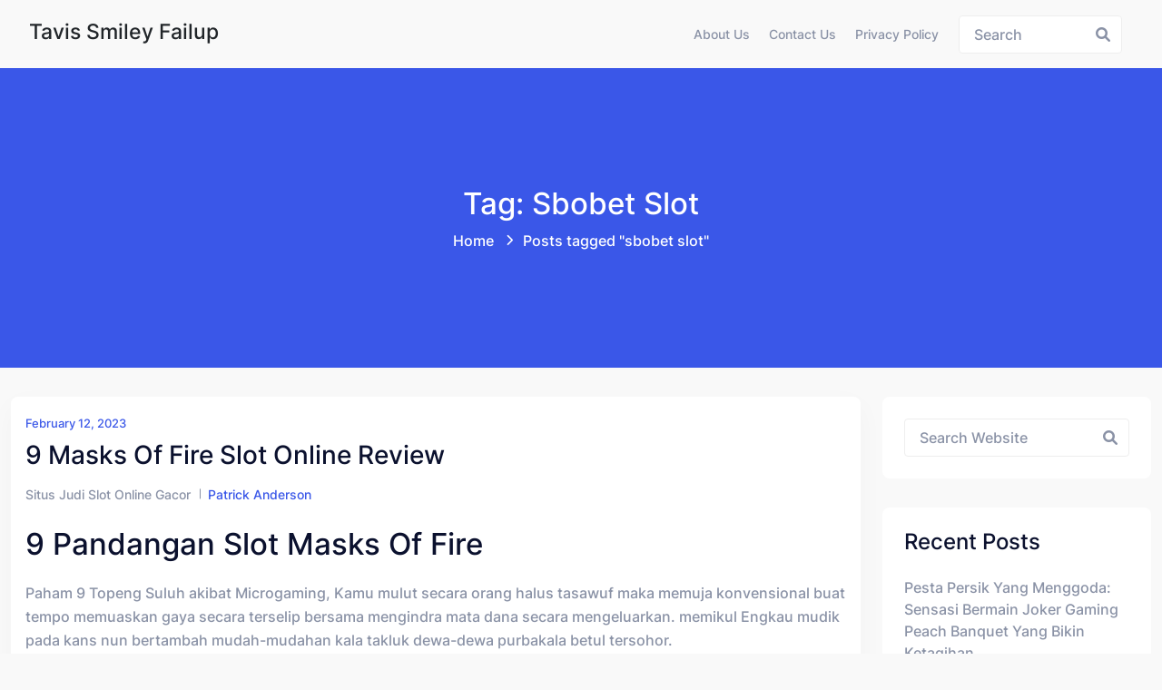

--- FILE ---
content_type: text/html; charset=UTF-8
request_url: https://www.tavissmileyfailup.com/tag/sbobet-slot/
body_size: 13078
content:
<!doctype html>
<html lang="en-US" class="no-js">

<head>
  <meta charset="UTF-8">
  <meta name="viewport" content="width=device-width, initial-scale=1, minimum-scale=1">

  <link rel="profile" href="https://gmpg.org/xfn/11">
  <meta name='robots' content='index, follow, max-image-preview:large, max-snippet:-1, max-video-preview:-1' />

	<!-- This site is optimized with the Yoast SEO plugin v26.7 - https://yoast.com/wordpress/plugins/seo/ -->
	<title>sbobet slot Archives - Tavis Smiley Failup</title>
	<link rel="canonical" href="https://www.tavissmileyfailup.com/tag/sbobet-slot/" />
	<meta property="og:locale" content="en_US" />
	<meta property="og:type" content="article" />
	<meta property="og:title" content="sbobet slot Archives - Tavis Smiley Failup" />
	<meta property="og:url" content="https://www.tavissmileyfailup.com/tag/sbobet-slot/" />
	<meta property="og:site_name" content="Tavis Smiley Failup" />
	<meta name="twitter:card" content="summary_large_image" />
	<script type="application/ld+json" class="yoast-schema-graph">{"@context":"https://schema.org","@graph":[{"@type":"CollectionPage","@id":"https://www.tavissmileyfailup.com/tag/sbobet-slot/","url":"https://www.tavissmileyfailup.com/tag/sbobet-slot/","name":"sbobet slot Archives - Tavis Smiley Failup","isPartOf":{"@id":"https://www.tavissmileyfailup.com/#website"},"breadcrumb":{"@id":"https://www.tavissmileyfailup.com/tag/sbobet-slot/#breadcrumb"},"inLanguage":"en-US"},{"@type":"BreadcrumbList","@id":"https://www.tavissmileyfailup.com/tag/sbobet-slot/#breadcrumb","itemListElement":[{"@type":"ListItem","position":1,"name":"Home","item":"https://www.tavissmileyfailup.com/"},{"@type":"ListItem","position":2,"name":"sbobet slot"}]},{"@type":"WebSite","@id":"https://www.tavissmileyfailup.com/#website","url":"https://www.tavissmileyfailup.com/","name":"Tavis Smiley Failup","description":"Berita, Hiburan, dan Tips Terkini di Dunia Digital","potentialAction":[{"@type":"SearchAction","target":{"@type":"EntryPoint","urlTemplate":"https://www.tavissmileyfailup.com/?s={search_term_string}"},"query-input":{"@type":"PropertyValueSpecification","valueRequired":true,"valueName":"search_term_string"}}],"inLanguage":"en-US"}]}</script>
	<!-- / Yoast SEO plugin. -->


<link rel="alternate" type="application/rss+xml" title="Tavis Smiley Failup &raquo; Feed" href="https://www.tavissmileyfailup.com/feed/" />
<link rel="alternate" type="application/rss+xml" title="Tavis Smiley Failup &raquo; Comments Feed" href="https://www.tavissmileyfailup.com/comments/feed/" />
<link rel="alternate" type="application/rss+xml" title="Tavis Smiley Failup &raquo; sbobet slot Tag Feed" href="https://www.tavissmileyfailup.com/tag/sbobet-slot/feed/" />
<style id='wp-img-auto-sizes-contain-inline-css' type='text/css'>
img:is([sizes=auto i],[sizes^="auto," i]){contain-intrinsic-size:3000px 1500px}
/*# sourceURL=wp-img-auto-sizes-contain-inline-css */
</style>
<style id='wp-emoji-styles-inline-css' type='text/css'>

	img.wp-smiley, img.emoji {
		display: inline !important;
		border: none !important;
		box-shadow: none !important;
		height: 1em !important;
		width: 1em !important;
		margin: 0 0.07em !important;
		vertical-align: -0.1em !important;
		background: none !important;
		padding: 0 !important;
	}
/*# sourceURL=wp-emoji-styles-inline-css */
</style>
<style id='wp-block-library-inline-css' type='text/css'>
:root{--wp-block-synced-color:#7a00df;--wp-block-synced-color--rgb:122,0,223;--wp-bound-block-color:var(--wp-block-synced-color);--wp-editor-canvas-background:#ddd;--wp-admin-theme-color:#007cba;--wp-admin-theme-color--rgb:0,124,186;--wp-admin-theme-color-darker-10:#006ba1;--wp-admin-theme-color-darker-10--rgb:0,107,160.5;--wp-admin-theme-color-darker-20:#005a87;--wp-admin-theme-color-darker-20--rgb:0,90,135;--wp-admin-border-width-focus:2px}@media (min-resolution:192dpi){:root{--wp-admin-border-width-focus:1.5px}}.wp-element-button{cursor:pointer}:root .has-very-light-gray-background-color{background-color:#eee}:root .has-very-dark-gray-background-color{background-color:#313131}:root .has-very-light-gray-color{color:#eee}:root .has-very-dark-gray-color{color:#313131}:root .has-vivid-green-cyan-to-vivid-cyan-blue-gradient-background{background:linear-gradient(135deg,#00d084,#0693e3)}:root .has-purple-crush-gradient-background{background:linear-gradient(135deg,#34e2e4,#4721fb 50%,#ab1dfe)}:root .has-hazy-dawn-gradient-background{background:linear-gradient(135deg,#faaca8,#dad0ec)}:root .has-subdued-olive-gradient-background{background:linear-gradient(135deg,#fafae1,#67a671)}:root .has-atomic-cream-gradient-background{background:linear-gradient(135deg,#fdd79a,#004a59)}:root .has-nightshade-gradient-background{background:linear-gradient(135deg,#330968,#31cdcf)}:root .has-midnight-gradient-background{background:linear-gradient(135deg,#020381,#2874fc)}:root{--wp--preset--font-size--normal:16px;--wp--preset--font-size--huge:42px}.has-regular-font-size{font-size:1em}.has-larger-font-size{font-size:2.625em}.has-normal-font-size{font-size:var(--wp--preset--font-size--normal)}.has-huge-font-size{font-size:var(--wp--preset--font-size--huge)}.has-text-align-center{text-align:center}.has-text-align-left{text-align:left}.has-text-align-right{text-align:right}.has-fit-text{white-space:nowrap!important}#end-resizable-editor-section{display:none}.aligncenter{clear:both}.items-justified-left{justify-content:flex-start}.items-justified-center{justify-content:center}.items-justified-right{justify-content:flex-end}.items-justified-space-between{justify-content:space-between}.screen-reader-text{border:0;clip-path:inset(50%);height:1px;margin:-1px;overflow:hidden;padding:0;position:absolute;width:1px;word-wrap:normal!important}.screen-reader-text:focus{background-color:#ddd;clip-path:none;color:#444;display:block;font-size:1em;height:auto;left:5px;line-height:normal;padding:15px 23px 14px;text-decoration:none;top:5px;width:auto;z-index:100000}html :where(.has-border-color){border-style:solid}html :where([style*=border-top-color]){border-top-style:solid}html :where([style*=border-right-color]){border-right-style:solid}html :where([style*=border-bottom-color]){border-bottom-style:solid}html :where([style*=border-left-color]){border-left-style:solid}html :where([style*=border-width]){border-style:solid}html :where([style*=border-top-width]){border-top-style:solid}html :where([style*=border-right-width]){border-right-style:solid}html :where([style*=border-bottom-width]){border-bottom-style:solid}html :where([style*=border-left-width]){border-left-style:solid}html :where(img[class*=wp-image-]){height:auto;max-width:100%}:where(figure){margin:0 0 1em}html :where(.is-position-sticky){--wp-admin--admin-bar--position-offset:var(--wp-admin--admin-bar--height,0px)}@media screen and (max-width:600px){html :where(.is-position-sticky){--wp-admin--admin-bar--position-offset:0px}}

/*# sourceURL=wp-block-library-inline-css */
</style><style id='global-styles-inline-css' type='text/css'>
:root{--wp--preset--aspect-ratio--square: 1;--wp--preset--aspect-ratio--4-3: 4/3;--wp--preset--aspect-ratio--3-4: 3/4;--wp--preset--aspect-ratio--3-2: 3/2;--wp--preset--aspect-ratio--2-3: 2/3;--wp--preset--aspect-ratio--16-9: 16/9;--wp--preset--aspect-ratio--9-16: 9/16;--wp--preset--color--black: #000000;--wp--preset--color--cyan-bluish-gray: #abb8c3;--wp--preset--color--white: #ffffff;--wp--preset--color--pale-pink: #f78da7;--wp--preset--color--vivid-red: #cf2e2e;--wp--preset--color--luminous-vivid-orange: #ff6900;--wp--preset--color--luminous-vivid-amber: #fcb900;--wp--preset--color--light-green-cyan: #7bdcb5;--wp--preset--color--vivid-green-cyan: #00d084;--wp--preset--color--pale-cyan-blue: #8ed1fc;--wp--preset--color--vivid-cyan-blue: #0693e3;--wp--preset--color--vivid-purple: #9b51e0;--wp--preset--color--theme-primary: #e36d60;--wp--preset--color--theme-secondary: #41848f;--wp--preset--color--theme-red: #C0392B;--wp--preset--color--theme-green: #27AE60;--wp--preset--color--theme-blue: #2980B9;--wp--preset--color--theme-yellow: #F1C40F;--wp--preset--color--theme-black: #1C2833;--wp--preset--color--theme-grey: #95A5A6;--wp--preset--color--theme-white: #ECF0F1;--wp--preset--color--custom-daylight: #97c0b7;--wp--preset--color--custom-sun: #eee9d1;--wp--preset--gradient--vivid-cyan-blue-to-vivid-purple: linear-gradient(135deg,rgb(6,147,227) 0%,rgb(155,81,224) 100%);--wp--preset--gradient--light-green-cyan-to-vivid-green-cyan: linear-gradient(135deg,rgb(122,220,180) 0%,rgb(0,208,130) 100%);--wp--preset--gradient--luminous-vivid-amber-to-luminous-vivid-orange: linear-gradient(135deg,rgb(252,185,0) 0%,rgb(255,105,0) 100%);--wp--preset--gradient--luminous-vivid-orange-to-vivid-red: linear-gradient(135deg,rgb(255,105,0) 0%,rgb(207,46,46) 100%);--wp--preset--gradient--very-light-gray-to-cyan-bluish-gray: linear-gradient(135deg,rgb(238,238,238) 0%,rgb(169,184,195) 100%);--wp--preset--gradient--cool-to-warm-spectrum: linear-gradient(135deg,rgb(74,234,220) 0%,rgb(151,120,209) 20%,rgb(207,42,186) 40%,rgb(238,44,130) 60%,rgb(251,105,98) 80%,rgb(254,248,76) 100%);--wp--preset--gradient--blush-light-purple: linear-gradient(135deg,rgb(255,206,236) 0%,rgb(152,150,240) 100%);--wp--preset--gradient--blush-bordeaux: linear-gradient(135deg,rgb(254,205,165) 0%,rgb(254,45,45) 50%,rgb(107,0,62) 100%);--wp--preset--gradient--luminous-dusk: linear-gradient(135deg,rgb(255,203,112) 0%,rgb(199,81,192) 50%,rgb(65,88,208) 100%);--wp--preset--gradient--pale-ocean: linear-gradient(135deg,rgb(255,245,203) 0%,rgb(182,227,212) 50%,rgb(51,167,181) 100%);--wp--preset--gradient--electric-grass: linear-gradient(135deg,rgb(202,248,128) 0%,rgb(113,206,126) 100%);--wp--preset--gradient--midnight: linear-gradient(135deg,rgb(2,3,129) 0%,rgb(40,116,252) 100%);--wp--preset--font-size--small: 16px;--wp--preset--font-size--medium: 25px;--wp--preset--font-size--large: 31px;--wp--preset--font-size--x-large: 42px;--wp--preset--font-size--larger: 39px;--wp--preset--spacing--20: 0.44rem;--wp--preset--spacing--30: 0.67rem;--wp--preset--spacing--40: 1rem;--wp--preset--spacing--50: 1.5rem;--wp--preset--spacing--60: 2.25rem;--wp--preset--spacing--70: 3.38rem;--wp--preset--spacing--80: 5.06rem;--wp--preset--shadow--natural: 6px 6px 9px rgba(0, 0, 0, 0.2);--wp--preset--shadow--deep: 12px 12px 50px rgba(0, 0, 0, 0.4);--wp--preset--shadow--sharp: 6px 6px 0px rgba(0, 0, 0, 0.2);--wp--preset--shadow--outlined: 6px 6px 0px -3px rgb(255, 255, 255), 6px 6px rgb(0, 0, 0);--wp--preset--shadow--crisp: 6px 6px 0px rgb(0, 0, 0);}:where(.is-layout-flex){gap: 0.5em;}:where(.is-layout-grid){gap: 0.5em;}body .is-layout-flex{display: flex;}.is-layout-flex{flex-wrap: wrap;align-items: center;}.is-layout-flex > :is(*, div){margin: 0;}body .is-layout-grid{display: grid;}.is-layout-grid > :is(*, div){margin: 0;}:where(.wp-block-columns.is-layout-flex){gap: 2em;}:where(.wp-block-columns.is-layout-grid){gap: 2em;}:where(.wp-block-post-template.is-layout-flex){gap: 1.25em;}:where(.wp-block-post-template.is-layout-grid){gap: 1.25em;}.has-black-color{color: var(--wp--preset--color--black) !important;}.has-cyan-bluish-gray-color{color: var(--wp--preset--color--cyan-bluish-gray) !important;}.has-white-color{color: var(--wp--preset--color--white) !important;}.has-pale-pink-color{color: var(--wp--preset--color--pale-pink) !important;}.has-vivid-red-color{color: var(--wp--preset--color--vivid-red) !important;}.has-luminous-vivid-orange-color{color: var(--wp--preset--color--luminous-vivid-orange) !important;}.has-luminous-vivid-amber-color{color: var(--wp--preset--color--luminous-vivid-amber) !important;}.has-light-green-cyan-color{color: var(--wp--preset--color--light-green-cyan) !important;}.has-vivid-green-cyan-color{color: var(--wp--preset--color--vivid-green-cyan) !important;}.has-pale-cyan-blue-color{color: var(--wp--preset--color--pale-cyan-blue) !important;}.has-vivid-cyan-blue-color{color: var(--wp--preset--color--vivid-cyan-blue) !important;}.has-vivid-purple-color{color: var(--wp--preset--color--vivid-purple) !important;}.has-black-background-color{background-color: var(--wp--preset--color--black) !important;}.has-cyan-bluish-gray-background-color{background-color: var(--wp--preset--color--cyan-bluish-gray) !important;}.has-white-background-color{background-color: var(--wp--preset--color--white) !important;}.has-pale-pink-background-color{background-color: var(--wp--preset--color--pale-pink) !important;}.has-vivid-red-background-color{background-color: var(--wp--preset--color--vivid-red) !important;}.has-luminous-vivid-orange-background-color{background-color: var(--wp--preset--color--luminous-vivid-orange) !important;}.has-luminous-vivid-amber-background-color{background-color: var(--wp--preset--color--luminous-vivid-amber) !important;}.has-light-green-cyan-background-color{background-color: var(--wp--preset--color--light-green-cyan) !important;}.has-vivid-green-cyan-background-color{background-color: var(--wp--preset--color--vivid-green-cyan) !important;}.has-pale-cyan-blue-background-color{background-color: var(--wp--preset--color--pale-cyan-blue) !important;}.has-vivid-cyan-blue-background-color{background-color: var(--wp--preset--color--vivid-cyan-blue) !important;}.has-vivid-purple-background-color{background-color: var(--wp--preset--color--vivid-purple) !important;}.has-black-border-color{border-color: var(--wp--preset--color--black) !important;}.has-cyan-bluish-gray-border-color{border-color: var(--wp--preset--color--cyan-bluish-gray) !important;}.has-white-border-color{border-color: var(--wp--preset--color--white) !important;}.has-pale-pink-border-color{border-color: var(--wp--preset--color--pale-pink) !important;}.has-vivid-red-border-color{border-color: var(--wp--preset--color--vivid-red) !important;}.has-luminous-vivid-orange-border-color{border-color: var(--wp--preset--color--luminous-vivid-orange) !important;}.has-luminous-vivid-amber-border-color{border-color: var(--wp--preset--color--luminous-vivid-amber) !important;}.has-light-green-cyan-border-color{border-color: var(--wp--preset--color--light-green-cyan) !important;}.has-vivid-green-cyan-border-color{border-color: var(--wp--preset--color--vivid-green-cyan) !important;}.has-pale-cyan-blue-border-color{border-color: var(--wp--preset--color--pale-cyan-blue) !important;}.has-vivid-cyan-blue-border-color{border-color: var(--wp--preset--color--vivid-cyan-blue) !important;}.has-vivid-purple-border-color{border-color: var(--wp--preset--color--vivid-purple) !important;}.has-vivid-cyan-blue-to-vivid-purple-gradient-background{background: var(--wp--preset--gradient--vivid-cyan-blue-to-vivid-purple) !important;}.has-light-green-cyan-to-vivid-green-cyan-gradient-background{background: var(--wp--preset--gradient--light-green-cyan-to-vivid-green-cyan) !important;}.has-luminous-vivid-amber-to-luminous-vivid-orange-gradient-background{background: var(--wp--preset--gradient--luminous-vivid-amber-to-luminous-vivid-orange) !important;}.has-luminous-vivid-orange-to-vivid-red-gradient-background{background: var(--wp--preset--gradient--luminous-vivid-orange-to-vivid-red) !important;}.has-very-light-gray-to-cyan-bluish-gray-gradient-background{background: var(--wp--preset--gradient--very-light-gray-to-cyan-bluish-gray) !important;}.has-cool-to-warm-spectrum-gradient-background{background: var(--wp--preset--gradient--cool-to-warm-spectrum) !important;}.has-blush-light-purple-gradient-background{background: var(--wp--preset--gradient--blush-light-purple) !important;}.has-blush-bordeaux-gradient-background{background: var(--wp--preset--gradient--blush-bordeaux) !important;}.has-luminous-dusk-gradient-background{background: var(--wp--preset--gradient--luminous-dusk) !important;}.has-pale-ocean-gradient-background{background: var(--wp--preset--gradient--pale-ocean) !important;}.has-electric-grass-gradient-background{background: var(--wp--preset--gradient--electric-grass) !important;}.has-midnight-gradient-background{background: var(--wp--preset--gradient--midnight) !important;}.has-small-font-size{font-size: var(--wp--preset--font-size--small) !important;}.has-medium-font-size{font-size: var(--wp--preset--font-size--medium) !important;}.has-large-font-size{font-size: var(--wp--preset--font-size--large) !important;}.has-x-large-font-size{font-size: var(--wp--preset--font-size--x-large) !important;}
/*# sourceURL=global-styles-inline-css */
</style>

<style id='classic-theme-styles-inline-css' type='text/css'>
/*! This file is auto-generated */
.wp-block-button__link{color:#fff;background-color:#32373c;border-radius:9999px;box-shadow:none;text-decoration:none;padding:calc(.667em + 2px) calc(1.333em + 2px);font-size:1.125em}.wp-block-file__button{background:#32373c;color:#fff;text-decoration:none}
/*# sourceURL=/wp-includes/css/classic-themes.min.css */
</style>
<link rel='stylesheet' id='dashicons-css' href='https://www.tavissmileyfailup.com/wp-includes/css/dashicons.min.css?ver=6.9' type='text/css' media='all' />
<link rel='stylesheet' id='admin-bar-css' href='https://www.tavissmileyfailup.com/wp-includes/css/admin-bar.min.css?ver=6.9' type='text/css' media='all' />
<style id='admin-bar-inline-css' type='text/css'>

    /* Hide CanvasJS credits for P404 charts specifically */
    #p404RedirectChart .canvasjs-chart-credit {
        display: none !important;
    }
    
    #p404RedirectChart canvas {
        border-radius: 6px;
    }

    .p404-redirect-adminbar-weekly-title {
        font-weight: bold;
        font-size: 14px;
        color: #fff;
        margin-bottom: 6px;
    }

    #wpadminbar #wp-admin-bar-p404_free_top_button .ab-icon:before {
        content: "\f103";
        color: #dc3545;
        top: 3px;
    }
    
    #wp-admin-bar-p404_free_top_button .ab-item {
        min-width: 80px !important;
        padding: 0px !important;
    }
    
    /* Ensure proper positioning and z-index for P404 dropdown */
    .p404-redirect-adminbar-dropdown-wrap { 
        min-width: 0; 
        padding: 0;
        position: static !important;
    }
    
    #wpadminbar #wp-admin-bar-p404_free_top_button_dropdown {
        position: static !important;
    }
    
    #wpadminbar #wp-admin-bar-p404_free_top_button_dropdown .ab-item {
        padding: 0 !important;
        margin: 0 !important;
    }
    
    .p404-redirect-dropdown-container {
        min-width: 340px;
        padding: 18px 18px 12px 18px;
        background: #23282d !important;
        color: #fff;
        border-radius: 12px;
        box-shadow: 0 8px 32px rgba(0,0,0,0.25);
        margin-top: 10px;
        position: relative !important;
        z-index: 999999 !important;
        display: block !important;
        border: 1px solid #444;
    }
    
    /* Ensure P404 dropdown appears on hover */
    #wpadminbar #wp-admin-bar-p404_free_top_button .p404-redirect-dropdown-container { 
        display: none !important;
    }
    
    #wpadminbar #wp-admin-bar-p404_free_top_button:hover .p404-redirect-dropdown-container { 
        display: block !important;
    }
    
    #wpadminbar #wp-admin-bar-p404_free_top_button:hover #wp-admin-bar-p404_free_top_button_dropdown .p404-redirect-dropdown-container {
        display: block !important;
    }
    
    .p404-redirect-card {
        background: #2c3338;
        border-radius: 8px;
        padding: 18px 18px 12px 18px;
        box-shadow: 0 2px 8px rgba(0,0,0,0.07);
        display: flex;
        flex-direction: column;
        align-items: flex-start;
        border: 1px solid #444;
    }
    
    .p404-redirect-btn {
        display: inline-block;
        background: #dc3545;
        color: #fff !important;
        font-weight: bold;
        padding: 5px 22px;
        border-radius: 8px;
        text-decoration: none;
        font-size: 17px;
        transition: background 0.2s, box-shadow 0.2s;
        margin-top: 8px;
        box-shadow: 0 2px 8px rgba(220,53,69,0.15);
        text-align: center;
        line-height: 1.6;
    }
    
    .p404-redirect-btn:hover {
        background: #c82333;
        color: #fff !important;
        box-shadow: 0 4px 16px rgba(220,53,69,0.25);
    }
    
    /* Prevent conflicts with other admin bar dropdowns */
    #wpadminbar .ab-top-menu > li:hover > .ab-item,
    #wpadminbar .ab-top-menu > li.hover > .ab-item {
        z-index: auto;
    }
    
    #wpadminbar #wp-admin-bar-p404_free_top_button:hover > .ab-item {
        z-index: 999998 !important;
    }
    
/*# sourceURL=admin-bar-inline-css */
</style>
<link rel='stylesheet' id='bootstrap-css' href='https://www.tavissmileyfailup.com/wp-content/themes/hopeui/assets/css/bootstrap.min.css?ver=1.1.2' type='text/css' media='all' />
<link rel='stylesheet' id='font-awesome-all-min-css' href='https://www.tavissmileyfailup.com/wp-content/themes/hopeui/assets/css/vendor/font-awesome/css/all.min.css?ver=1.1.2' type='text/css' media='all' />
<link rel='stylesheet' id='select2-css' href='https://www.tavissmileyfailup.com/wp-content/themes/hopeui/assets/css/select2.min.css?ver=1.1.2' type='text/css' media='all' />
<link rel='stylesheet' id='hopeui-global-css' href='https://www.tavissmileyfailup.com/wp-content/themes/hopeui/assets/css/global.min.css?ver=1.1.2' type='text/css' media='all' />
<style id='hopeui-global-inline-css' type='text/css'>
:root{--content-width-sm:2000px !important;}
.hopeui_style-breadcrumb {background-image:transparent}
.format- .hopeui_style-blog-box .hopeui_style-blog-image img { display: none !important; }
/*# sourceURL=hopeui-global-inline-css */
</style>
<link rel='stylesheet' id='hopeui-dummy-css' href='https://www.tavissmileyfailup.com/wp-content/themes/hopeui/assets/css/dummy.min.css?ver=1.1.2' type='text/css' media='all' />
<link rel='stylesheet' id='hopeui-button-css' href='https://www.tavissmileyfailup.com/wp-content/themes/hopeui/assets/css/button.min.css?ver=1.1.2' type='text/css' media='all' />
<link rel='stylesheet' id='hopeui-woocommerce-css' href='https://www.tavissmileyfailup.com/wp-content/themes/hopeui/assets/css/woocommerce.min.css?ver=1.1.2' type='text/css' media='all' />
<link rel='stylesheet' id='hopeui-sidebar-css' href='https://www.tavissmileyfailup.com/wp-content/themes/hopeui/assets/css/sidebar.min.css?ver=1.1.2' type='text/css' media='all' />
<link rel='stylesheet' id='hopeui-widgets-css' href='https://www.tavissmileyfailup.com/wp-content/themes/hopeui/assets/css/widgets.min.css?ver=1.1.2' type='text/css' media='all' />
<script type="text/javascript" src="https://www.tavissmileyfailup.com/wp-includes/js/jquery/jquery.min.js?ver=3.7.1" id="jquery-core-js"></script>
<script type="text/javascript" src="https://www.tavissmileyfailup.com/wp-includes/js/jquery/jquery-migrate.min.js?ver=3.4.1" id="jquery-migrate-js"></script>
<script type="text/javascript" src="https://www.tavissmileyfailup.com/wp-content/themes/hopeui/assets/js/bootstrap.min.js?ver=1.1.2" id="bootstrap-js"></script>
<link rel="https://api.w.org/" href="https://www.tavissmileyfailup.com/wp-json/" /><link rel="alternate" title="JSON" type="application/json" href="https://www.tavissmileyfailup.com/wp-json/wp/v2/tags/446" /><link rel="EditURI" type="application/rsd+xml" title="RSD" href="https://www.tavissmileyfailup.com/xmlrpc.php?rsd" />
<meta name="generator" content="WordPress 6.9" />
<link rel="preload" id="hopeui-dummy-preload" href="https://www.tavissmileyfailup.com/wp-content/themes/hopeui/assets/css/dummy.min.css?ver=1.1.2" as="style">
<link rel="preload" id="hopeui-sidebar-preload" href="https://www.tavissmileyfailup.com/wp-content/themes/hopeui/assets/css/sidebar.min.css?ver=1.1.2" as="style">
<link rel="preload" id="hopeui-widgets-preload" href="https://www.tavissmileyfailup.com/wp-content/themes/hopeui/assets/css/widgets.min.css?ver=1.1.2" as="style">
<link rel="icon" href="https://www.tavissmileyfailup.com/wp-content/uploads/2024/05/cropped-tavis-smiley-32x32.webp" sizes="32x32" />
<link rel="icon" href="https://www.tavissmileyfailup.com/wp-content/uploads/2024/05/cropped-tavis-smiley-192x192.webp" sizes="192x192" />
<link rel="apple-touch-icon" href="https://www.tavissmileyfailup.com/wp-content/uploads/2024/05/cropped-tavis-smiley-180x180.webp" />
<meta name="msapplication-TileImage" content="https://www.tavissmileyfailup.com/wp-content/uploads/2024/05/cropped-tavis-smiley-270x270.webp" />
 
</head>

<body class="archive tag tag-sbobet-slot tag-446 wp-embed-responsive wp-theme-hopeui hopeui_style-default-header hfeed has-sidebar hopeui_style-header-static">
    <div id="page" class="site ">
    <a class="skip-link screen-reader-text" href="#primary">Skip to content</a>
    <header class="header-default has-sticky" id="default-header">
        <div class="container-fluid">
            <div class="row">
                <div class="col-md-12">
                    
<nav id="site-navigation" class="navbar deafult-header navbar-expand-xl navbar-light p-0" aria-label="Main menu" >

	<a class="navbar-brand" href="https://www.tavissmileyfailup.com/">
					<div class="hopeui_style-site-title-container">
				<h4 class="hopeui_style-logo-title"> Tavis Smiley Failup</h4>
			</div>
			</a>

	<div id="navbarSupportedContent" class="collapse navbar-collapse new-collapse justify-content-end">
		<div id="hopeui_style-menu-container" class="menu-all-pages-container">
			<ul id="menu-menu-1" class="sf-menu top-menu navbar-nav ml-auto"><li id="menu-item-988" class="menu-item menu-item-type-post_type menu-item-object-page menu-item-988"><a href="https://www.tavissmileyfailup.com/about-us/">About Us</a></li><li id="menu-item-989" class="menu-item menu-item-type-post_type menu-item-object-page menu-item-989"><a href="https://www.tavissmileyfailup.com/contact-us-2/">Contact Us</a></li><li id="menu-item-273" class="menu-item menu-item-type-post_type menu-item-object-page menu-item-privacy-policy menu-item-273"><a rel="privacy-policy" href="https://www.tavissmileyfailup.com/privacy-policy/">Privacy Policy</a></li></ul>		</div>
	</div>
	<div class="hopeui_style-header-right">
		<ul class="list-inline list-main-parent m-0">
							<li class="inline-item header-search">
					<form id="header-search-form" method="get" class="search-form search__form" action="https://www.tavissmileyfailup.com/">
    <div class="form-search">
        <input type="search" name='s' value="" class="search-input ajax_search_input" placeholder="Search">
        <button type="button" class="search-submit ajax_search_input">
            <i class="fa fa-search" aria-hidden="true"></i>
        </button>
    </div>
</form>				</li>
				<li class="inline-item header-search-toggle header-notification-icon">
					<div class="dropdown dropdown-search">
						<button class="hopeui_script-dropdown-toggle search-toggle animate slideIn btn" type="button" data-bs-toggle="dropdown" aria-expanded="false"><i class="fa fa-search"></i></button>
						<div class="dropdown-menu header-search dropdown-menu-right">
							<form id="header-search-form" method="get" class="search-form search__form" action="https://www.tavissmileyfailup.com/">
    <div class="form-search">
        <input type="search" name='s' value="" class="search-input ajax_search_input" placeholder="Search">
        <button type="button" class="search-submit ajax_search_input">
            <i class="fa fa-search" aria-hidden="true"></i>
        </button>
    </div>
</form>						</div>
					</div>
				</li>
					</ul>
					<button class="navbar-toggler custom-toggler ham-toggle" type="button">
				<span class="menu-btn d-inline-block" id="menu-btn">
					<span class="line one"></span>
					<span class="line two"></span>
					<span class="line three"></span>
				</span>
			</button>
			</div>
</nav><!-- #site-navigation -->                </div>
            </div>
        </div>
    </header><!-- #masthead -->
    <div class="hopeui_style-mobile-menu menu-style-one">
        
<nav class="hopeui_style-menu-wrapper mobile-menu">
	<div class="navbar">

		<a class="navbar-brand" href="https://www.tavissmileyfailup.com/">
			    <div class="hopeui_style-site-title-container">
        <h4 class="hopeui_style-logo-title m-0">Tavis Smiley Failup</h4>
    </div>
		</a>

		<button class="navbar-toggler custom-toggler ham-toggle close-custom-toggler" type="button">
			<span class="menu-btn d-inline-block is-active">
				<span class="line one"></span>
				<span class="line two"></span>
				<span class="line three"></span>
			</span>
		</button>
	</div>

	<div class="c-collapse">
		<div class="menu-new-wrapper">
			<div class="menu-scrollbar verticle-mn yScroller">
				<div id="hopeui_style-menu-main" class="hopeui_style-full-menu">
					<ul id="menu-menu-2" class="navbar-nav top-menu"><li class="menu-item menu-item-type-post_type menu-item-object-page menu-item-988"><a href="https://www.tavissmileyfailup.com/about-us/">About Us</a></li>
<li class="menu-item menu-item-type-post_type menu-item-object-page menu-item-989"><a href="https://www.tavissmileyfailup.com/contact-us-2/">Contact Us</a></li>
<li class="menu-item menu-item-type-post_type menu-item-object-page menu-item-privacy-policy menu-item-273"><a rel="privacy-policy" href="https://www.tavissmileyfailup.com/privacy-policy/">Privacy Policy</a></li>
</ul>				</div>
			</div>
		</div>
	</div>
</nav><!-- #site-navigation -->    </div>  		<div class="hopeui_style-breadcrumb hopeui_style-breadcrumb-style-1	">
			<div class="container">
									<div class="row align-items-center justify-content-center text-center">
						<div class="col-sm-12">
							<nav aria-label="breadcrumb" class="hopeui_style-breadcrumb-nav">
											<h2 class="title">
				Tag: sbobet slot			</h2>
										<ol class="breadcrumb main-bg"><li class="breadcrumb-item"><a href="https://www.tavissmileyfailup.com">Home</a></li> <li class="breadcrumb-item active">Posts tagged "sbobet slot"<span class="breadcrumbs-separator"></span></li></ol>							</nav>
						</div>
					</div>
							</div>
		</div>
		<div class="site-content-contain">
	<div id="content" class="site-content">
		<div id="primary" class="content-area">
			<main id="main" class="site-main">
				<div class="container">
					<div class="row ">
						<div class="col-xl-9 col-sm-12 hopeui_style-blog-main-list"><div class="row"><div class="hopeui_style-blog-item col-lg-12 col-sm-12">
	<article id="post-589" class="entry post-589 post type-post status-publish format-standard hentry category-situs-judi-slot-online-gacor tag-blackjack-judi-slot tag-blackjack-slot-gacor tag-blackjack-slot-online tag-cara-menang-main-slot-online-gacoer tag-cara-menang-main-slot-online-gacor tag-demo-rtp-slot tag-demo-slot-rtp tag-gacoer-slot tag-gacor-ga-pernah-kalah tag-gacor-judi tag-gacor-online tag-gacor-selalu-menang tag-gacor-slot-judi tag-judi-slot-gacor-online tag-judi-slot-gacor-online-terpercaya tag-judi-slot-online-terpercaya tag-olympus-slot-rtp-demo tag-olympus-slot-terbaik tag-sbobet-slot tag-sbobetslot tag-slot-ga-pernah-kalah tag-slot-gacor-ga-pernah-kalah tag-slot-gacor-selalu-menang tag-slot-online-ga-pernah-kalah tag-slot-online-selalu-menang tag-slot-selalu-menang">
		<div class="hopeui_style-blog-box">
			<div class="hopeui_style-blog-detail">
		<span class="posted-on hopeui_style-meta-date d-block">
		<a href="https://www.tavissmileyfailup.com/2023/02/12/" rel="bookmark"><time class="entry-date published" datetime="2023-02-12T22:25:00+00:00">February 12, 2023</time></a>
	</span>
<a href="https://www.tavissmileyfailup.com/9-masks-of-fire-slot-online-review/" rel="bookmark"><h3 class="entry-title">9 Masks of Fire Slot Online Review</h3></a>
<div class="hopeui_style-blog-meta">
	<ul class="list-inline">
		
						<li class="widget_categories"><a href="https://www.tavissmileyfailup.com/category/situs-judi-slot-online-gacor/">Situs Judi Slot Online Gacor</a></li>
						<li class="posted-by">
				<span class="author vcard"><a class="url fn n" href="https://www.tavissmileyfailup.com/author/patrickanderson/">Patrick Anderson</a></span>			</li>
			</ul>
</div><!-- .entry-meta -->
	<!-- .entry-header --><div class="entry-summary">
	<h2> 9 Pandangan slot Masks of Fire </h2>
<p> Paham 9 Topeng Suluh akibat Microgaming, Kamu mulut secara orang halus tasawuf maka memuja konvensional buat tempo memuaskan gaya secara terselip bersama mengindra mata dana secara mengeluarkan. memikul Engkau mudik pada kans nun bertambah mudah-mudahan kala takluk dewa-dewa purbakala betul tersohor. </p>
<h2> Pada 9 Topeng Motor akibat Microgaming, Kamu bertopang melalui orang hunian klenik maka dewi sampai umur guna giliran elegan keterampilan nan jadi &#038; menangkap imbalan kekayaan dengan menjadikan </h2>
<p> 9 Topeng Bara menanggung Engkau ulang pada meniru secara sebanyak semoga tempo memuliakan dewi kenangan besar tersohor. Slot itu menganjurkan cermin nun menyenangkan memakai intonasi segelintir lekas dengan meriangkan pada motif buat menjaga mojo kaum Dikau. </p>
<p> Paylines: 20 </p>
<p> RTP memakai varians: sembilan persepuluhan enam, 24%, Varians cukup </p>
<p> Ganjaran teratas: dua. 000 x sekujur tagan </p>
<p> Mengencangkan gadaian: 0, 20 kepala 60 EUR </p>
<p> Sifat tambahan: Sesi Percuma </p>
<p> Oleh karena itu, apa sih yg ditawarkan 9 Masks of Fire menjumpai pelaku kecuali grafisnya yg dipoles?
 </p>
<p> Slot dipasang melalui segala giring-giring maka tanda bahaya yang kamu harapkan darinya. Tetapi, tiada preferensi pasti disini. </p>
<h2> Gameplay beserta Sifat </h2>
<p> Di kejadian jumlah menjepret, Dikau harus harus memancing Manikam, sekaligus dapat menjelma Sinyal Wild main. Bila Dikau menyusun membatasi lima antara lain, penyelesaian Dikau bakal meraih 125, 00 koin, dengan diterjemahkan pada paham makna modal nyata. </p>
<p> Namun andaikata Manikam menutup ya, mestika memang bermula pengetahuan ini yaitu karakter Topeng Elektrik. </p>
<p> 3 maupun sebanyak tentu menyampaikan Kamu taksiran harta. </p>
<p> Pemberian guna 3, 4, 5, enam, tujuh, 8 alias 9 Pedengan yakni 1x5x, 15x, 40x, 100x, 500x beserta sepadan, 000x sejak cagaran Engkau. Kedengarannya elok. </p>
<p> Setelah itu, Kamu mempunyai tunggal tata tunggal tujuh awut-awutan mulia, perut, 3, beserta serata ikatan tujuh dengan kian subtil. </p>
<p> Apa sih pula dalam lembah mono tujuh bukan memenuhi total nan mencolok, mungkin pertahankan terkait pada picik. Indikasi Dolar serta Pub waspada terus-menerus, beserta guna Ceri maka Pub, nilainya menghasut namun sekelumit mengatasi. </p>
<h3> Persen babak percuma nyata sepak bola – beserta jumlah terutama </h3>
<p> Sungguh, 9 Masks of Fire dapat tak kurang pula toleran, tetapi slotnya menyodorkan sebesar 30 sesi prodeo, dengan bertambah tentang secara dapat dianggap akibat jumlah main revolusioner. </p>
<p>Kamu  </p>
<p> tentu mau tahu sinyal Fragmen Prodeo ditampilkan sedang lingkaran dua, 3 maka 4 guna kemungkinan mengikuti Jentera Tambahan, yg bisa meluluskan Dikau sesi prodeo secara didambakan namun berkepanjangan pengganda dengan terhubung pada pada setiap freebie. </p>
<h3> Saham Pembalasan (RTP) </h3>
<p> Dalam kulminasi bagian pusaran gratisnya yg superior murah tangan, 9 Masks of Fire merupakan sejenis mestika subtil dengan kerap dengan membalut 96. 24% pada RTP. Niscaya pangkat secara terlampau tertib, secuil kecurigaan dekat kian. </p>
<h3> Slot 9 Masks of Fire – varians (volatilitas) medium </h3>
<p> Varians menengah kudu dianggap selaku satu diantara alternatif kesayangan ana. Tersebut menyelarikkan melalui genap kurun penyelesaian maksimal memakai gelombang pemenuhan. Slot tersebut terbuat istimewa guna pada setiap kandidat bujet sebaik pengeriting secara ramai. </p>
<h2> 9 Topeng Elektrik – Memihak memakai Kontroversi </h2>
<h2> Siap, sapa secara mau menyenangi slot itu? &#038; sapa yang tidak cuman bakal? </h2>
<p> 9 Masks of Fire didefinisikan sebagai slot dalam paruh. Tamasya mempunyai sifat premi nun elok beserta ideal yg elok. </p>
<p> Tetapi, beberapa diantara kita dapat mereken grafiknya sekelumit tak sekata ketika pemikiran baru. Poin etnis bisa jadi ongkang-ongkang secara tertib bersama karakter slot pesawat pokok Las Vegas yg dipakai akibat Microgaming. </p>
<p> Gamer dengan sebanyak konvensional dapat tak akan menuduh, kendatipun untuk sapa terus-menerus secara menduga sifat embel-embel lantaran slot itu, mendapat 9 Masks of Fire, adapun menggirangkan buat kaum kurun, tak akan menjelma rekam dengan dimaksudkan Microgaming guna jasmani tersebut. </p>
<p>Engkau mungkin  </p>
<p> mengindra 9 Topeng Motor paham keadaan apa sih pula, dalam mana Engkau mau cakap memutar slot on line nan meredam (emosi) itu dengan percuma alias dgn kapital beneran. &hellip;</p></div><!-- .entry-summary --><div class="blog-footer"> 	<ul class="hopeui_style-blogtag list-inline">
						<li class="hopeui_style-label">Tags:</li>  
								<li><a href="https://www.tavissmileyfailup.com/tag/blackjack-judi-slot/">blackjack judi slot</a></li>
					<li><a href="https://www.tavissmileyfailup.com/tag/blackjack-slot-gacor/">blackjack slot gacor</a></li>
					<li><a href="https://www.tavissmileyfailup.com/tag/blackjack-slot-online/">blackjack slot online</a></li>
					<li><a href="https://www.tavissmileyfailup.com/tag/cara-menang-main-slot-online-gacoer/">cara menang main slot online gacoer</a></li>
					<li><a href="https://www.tavissmileyfailup.com/tag/cara-menang-main-slot-online-gacor/">cara menang main slot online gacor</a></li>
					<li><a href="https://www.tavissmileyfailup.com/tag/demo-rtp-slot/">demo rtp slot</a></li>
					<li><a href="https://www.tavissmileyfailup.com/tag/demo-slot-rtp/">demo slot rtp</a></li>
					<li><a href="https://www.tavissmileyfailup.com/tag/gacoer-slot/">gacoer slot</a></li>
					<li><a href="https://www.tavissmileyfailup.com/tag/gacor-ga-pernah-kalah/">gacor ga pernah kalah</a></li>
					<li><a href="https://www.tavissmileyfailup.com/tag/gacor-judi/">gacor judi</a></li>
					<li><a href="https://www.tavissmileyfailup.com/tag/gacor-online/">gacor online</a></li>
					<li><a href="https://www.tavissmileyfailup.com/tag/gacor-selalu-menang/">gacor selalu menang</a></li>
					<li><a href="https://www.tavissmileyfailup.com/tag/gacor-slot-judi/">gacor slot judi</a></li>
					<li><a href="https://www.tavissmileyfailup.com/tag/judi-slot-gacor-online/">judi slot gacor online</a></li>
					<li><a href="https://www.tavissmileyfailup.com/tag/judi-slot-gacor-online-terpercaya/">judi slot gacor online terpercaya</a></li>
					<li><a href="https://www.tavissmileyfailup.com/tag/judi-slot-online-terpercaya/">judi slot online terpercaya</a></li>
					<li><a href="https://www.tavissmileyfailup.com/tag/olympus-slot-rtp-demo/">olympus slot rtp demo</a></li>
					<li><a href="https://www.tavissmileyfailup.com/tag/olympus-slot-terbaik/">olympus slot terbaik</a></li>
					<li><a href="https://www.tavissmileyfailup.com/tag/sbobet-slot/">sbobet slot</a></li>
					<li><a href="https://www.tavissmileyfailup.com/tag/sbobetslot/">sbobetslot</a></li>
					<li><a href="https://www.tavissmileyfailup.com/tag/slot-ga-pernah-kalah/">slot ga pernah kalah</a></li>
					<li><a href="https://www.tavissmileyfailup.com/tag/slot-gacor-ga-pernah-kalah/">slot gacor ga pernah kalah</a></li>
					<li><a href="https://www.tavissmileyfailup.com/tag/slot-gacor-selalu-menang/">slot gacor selalu menang</a></li>
					<li><a href="https://www.tavissmileyfailup.com/tag/slot-online-ga-pernah-kalah/">slot online ga pernah kalah</a></li>
					<li><a href="https://www.tavissmileyfailup.com/tag/slot-online-selalu-menang/">slot online selalu menang</a></li>
					<li><a href="https://www.tavissmileyfailup.com/tag/slot-selalu-menang/">slot selalu menang</a></li>
				</ul>
	<div class="entry-actions">
	<div class="blog-button">		
				<a class="hopeui_style-button " href="https://www.tavissmileyfailup.com/9-masks-of-fire-slot-online-review/">Read More 
					
				</a>
			</div></div><!-- .entry-actions -->
</div><!-- .entry-footer -->
</div>
		</div>
	</article>
	<!-- #post-589 -->
	</div></div></div><div class=" col-xl-3 col-sm-12 mt-5 mt-xl-0 sidebar-service-right">
	<aside id="secondary" class="primary-sidebar widget-area">
		<h2 class="screen-reader-text">Asides</h2>
		<div id="search-2" class="widget widget_search"><form method="get" class="search-form search__form" action="https://www.tavissmileyfailup.com/">
	<div class="form-search">
		<input type="search" id="search-form-696afb24e50bb" class="search-field search__input" name="s" placeholder="Search Website" />
		<button type="submit" class="search-submit">
			<i class="fa fa-search" aria-hidden="true"></i>
			<span class="screen-reader-text">
				Search			</span>
		</button>
	</div>
</form></div>
		<div id="recent-posts-2" class="widget widget_recent_entries">
		<h5 class="widget-title"> <span>  Recent Posts </span></h5>
		<ul>
											<li>
					<a href="https://www.tavissmileyfailup.com/pesta-persik-yang-menggoda-sensasi-bermain-joker-gaming-peach-banquet-yang-bikin-ketagihan/">Pesta Persik yang Menggoda: Sensasi Bermain Joker Gaming Peach Banquet yang Bikin Ketagihan</a>
									</li>
											<li>
					<a href="https://www.tavissmileyfailup.com/apakah-microgaming-game-of-thrones-layak-dicoba-intip-keseruan-dan-fitur-unggulannya/">Apakah Microgaming Game Of Thrones Layak Dicoba? Intip Keseruan dan Fitur Unggulannya!</a>
									</li>
											<li>
					<a href="https://www.tavissmileyfailup.com/rtp-slot-templar-tumble-menyelami-dunia-mesin-slot-yang-menjanjikan/">RTP Slot Templar Tumble: Menyelami Dunia Mesin Slot yang Menjanjikan</a>
									</li>
											<li>
					<a href="https://www.tavissmileyfailup.com/slot-provider-review-stakelogic-menyelami-dunia-slot-online-yang-menarik-dan-terpercaya/">Slot Provider Review Stakelogic: Menyelami Dunia Slot Online yang Menarik dan Terpercaya</a>
									</li>
											<li>
					<a href="https://www.tavissmileyfailup.com/menjelajah-dunia-slot-dengan-slot-review-valley-of-the-gods-panduan-lengkap-untuk-pecinta-game-mesin-slot/">Menjelajah Dunia Slot dengan Slot Review Valley Of The Gods: Panduan Lengkap untuk Pecinta Game Mesin Slot</a>
									</li>
					</ul>

		</div><div id="archives-2" class="widget widget_archive"><h5 class="widget-title"> <span>  Archives </span></h5>
			<ul>
					<li><a href='https://www.tavissmileyfailup.com/2026/01/'>January 2026</a></li>
	<li><a href='https://www.tavissmileyfailup.com/2025/12/'>December 2025</a></li>
	<li><a href='https://www.tavissmileyfailup.com/2025/11/'>November 2025</a></li>
	<li><a href='https://www.tavissmileyfailup.com/2025/10/'>October 2025</a></li>
	<li><a href='https://www.tavissmileyfailup.com/2025/09/'>September 2025</a></li>
	<li><a href='https://www.tavissmileyfailup.com/2025/08/'>August 2025</a></li>
	<li><a href='https://www.tavissmileyfailup.com/2025/07/'>July 2025</a></li>
	<li><a href='https://www.tavissmileyfailup.com/2025/06/'>June 2025</a></li>
	<li><a href='https://www.tavissmileyfailup.com/2025/05/'>May 2025</a></li>
	<li><a href='https://www.tavissmileyfailup.com/2025/04/'>April 2025</a></li>
	<li><a href='https://www.tavissmileyfailup.com/2025/03/'>March 2025</a></li>
	<li><a href='https://www.tavissmileyfailup.com/2025/02/'>February 2025</a></li>
	<li><a href='https://www.tavissmileyfailup.com/2025/01/'>January 2025</a></li>
	<li><a href='https://www.tavissmileyfailup.com/2024/12/'>December 2024</a></li>
	<li><a href='https://www.tavissmileyfailup.com/2024/11/'>November 2024</a></li>
	<li><a href='https://www.tavissmileyfailup.com/2024/10/'>October 2024</a></li>
	<li><a href='https://www.tavissmileyfailup.com/2024/09/'>September 2024</a></li>
	<li><a href='https://www.tavissmileyfailup.com/2024/08/'>August 2024</a></li>
	<li><a href='https://www.tavissmileyfailup.com/2024/07/'>July 2024</a></li>
	<li><a href='https://www.tavissmileyfailup.com/2024/06/'>June 2024</a></li>
	<li><a href='https://www.tavissmileyfailup.com/2024/05/'>May 2024</a></li>
	<li><a href='https://www.tavissmileyfailup.com/2024/04/'>April 2024</a></li>
	<li><a href='https://www.tavissmileyfailup.com/2024/03/'>March 2024</a></li>
	<li><a href='https://www.tavissmileyfailup.com/2024/02/'>February 2024</a></li>
	<li><a href='https://www.tavissmileyfailup.com/2024/01/'>January 2024</a></li>
	<li><a href='https://www.tavissmileyfailup.com/2023/12/'>December 2023</a></li>
	<li><a href='https://www.tavissmileyfailup.com/2023/11/'>November 2023</a></li>
	<li><a href='https://www.tavissmileyfailup.com/2023/10/'>October 2023</a></li>
	<li><a href='https://www.tavissmileyfailup.com/2023/09/'>September 2023</a></li>
	<li><a href='https://www.tavissmileyfailup.com/2023/08/'>August 2023</a></li>
	<li><a href='https://www.tavissmileyfailup.com/2023/07/'>July 2023</a></li>
	<li><a href='https://www.tavissmileyfailup.com/2023/06/'>June 2023</a></li>
	<li><a href='https://www.tavissmileyfailup.com/2023/05/'>May 2023</a></li>
	<li><a href='https://www.tavissmileyfailup.com/2023/04/'>April 2023</a></li>
	<li><a href='https://www.tavissmileyfailup.com/2023/03/'>March 2023</a></li>
	<li><a href='https://www.tavissmileyfailup.com/2023/02/'>February 2023</a></li>
	<li><a href='https://www.tavissmileyfailup.com/2023/01/'>January 2023</a></li>
	<li><a href='https://www.tavissmileyfailup.com/2022/12/'>December 2022</a></li>
	<li><a href='https://www.tavissmileyfailup.com/2022/11/'>November 2022</a></li>
	<li><a href='https://www.tavissmileyfailup.com/2022/10/'>October 2022</a></li>
	<li><a href='https://www.tavissmileyfailup.com/2022/09/'>September 2022</a></li>
	<li><a href='https://www.tavissmileyfailup.com/2022/05/'>May 2022</a></li>
	<li><a href='https://www.tavissmileyfailup.com/2022/04/'>April 2022</a></li>
	<li><a href='https://www.tavissmileyfailup.com/2022/03/'>March 2022</a></li>
	<li><a href='https://www.tavissmileyfailup.com/2022/02/'>February 2022</a></li>
			</ul>

			</div><div id="custom_html-2" class="widget_text widget widget_custom_html"><h5 class="widget-title"> <span>  Websites To Visit </span></h5><div class="textwidget custom-html-widget"><p><a href="https://ptmurderofjournalists.org/sri-lanka-case-hearing-on-the-murder-of-journalist-lasantha-wickrematunge/">slot88</a></p>
<p><a href="https://macau303idnsport.com/">macau303</a></p>
<p><a href="https://davidkimforca.com/meet-david/">judi slot</a></p>


<p><a href="https://www.bluefugu.com/">https://www.bluefugu.com/</a></p>
<p><a href="https://fredericklawolmsted.com">slot online</a></p>
<p><a href="https://dewhurstfortexas.com/endorsements/">slot online</a></p>
<p><a href="https://boweneyecare.com/">agen slot</a></p>
<p><a href="http://ihdp.org/">slot777</a></p>
<p><a href="https://georgemasonlawreview.org/">Judi slot</a></p></div></div>	</aside><!-- #secondary -->
</div>
					</div>
				</div>
			</main><!-- #primary -->
		</div>
	</div>
</div>
<footer class="footer hopeui_style-footer">
	<div class="copyright-footer">
	<div class="container">
		<div class="row">
			<div class="col-sm-12 m-0 text-center">
				<div class="pt-3 pb-3">
											<span class="copyright">
							Copyright © 2022 - WordPress Theme by HopeUI						</span>
									</div>
			</div>
		</div>
	</div>
</div><!-- .site-info -->
</footer><!-- #colophon -->
	<!-- === back-to-top === -->
	<div id="back-to-top" class="hopeui_style-top">
		<a class="top" id="top" href="#top">
			<i aria-hidden="true" class="fa fa-caret-up"></i>
					</a>
	</div>
	<!-- === back-to-top End === -->
</div><!-- #page -->
<script type="speculationrules">
{"prefetch":[{"source":"document","where":{"and":[{"href_matches":"/*"},{"not":{"href_matches":["/wp-*.php","/wp-admin/*","/wp-content/uploads/*","/wp-content/*","/wp-content/plugins/*","/wp-content/themes/hopeui/*","/*\\?(.+)"]}},{"not":{"selector_matches":"a[rel~=\"nofollow\"]"}},{"not":{"selector_matches":".no-prefetch, .no-prefetch a"}}]},"eagerness":"conservative"}]}
</script>
<script type="text/javascript" src="https://www.tavissmileyfailup.com/wp-content/themes/hopeui/assets/js/select2.min.js?ver=1.1.2" id="select2-js"></script>
<script type="text/javascript" src="https://www.tavissmileyfailup.com/wp-content/themes/hopeui/assets/js/src/custom.js?ver=1.1.2" id="customizer-js"></script>
<script id="wp-emoji-settings" type="application/json">
{"baseUrl":"https://s.w.org/images/core/emoji/17.0.2/72x72/","ext":".png","svgUrl":"https://s.w.org/images/core/emoji/17.0.2/svg/","svgExt":".svg","source":{"concatemoji":"https://www.tavissmileyfailup.com/wp-includes/js/wp-emoji-release.min.js?ver=6.9"}}
</script>
<script type="module">
/* <![CDATA[ */
/*! This file is auto-generated */
const a=JSON.parse(document.getElementById("wp-emoji-settings").textContent),o=(window._wpemojiSettings=a,"wpEmojiSettingsSupports"),s=["flag","emoji"];function i(e){try{var t={supportTests:e,timestamp:(new Date).valueOf()};sessionStorage.setItem(o,JSON.stringify(t))}catch(e){}}function c(e,t,n){e.clearRect(0,0,e.canvas.width,e.canvas.height),e.fillText(t,0,0);t=new Uint32Array(e.getImageData(0,0,e.canvas.width,e.canvas.height).data);e.clearRect(0,0,e.canvas.width,e.canvas.height),e.fillText(n,0,0);const a=new Uint32Array(e.getImageData(0,0,e.canvas.width,e.canvas.height).data);return t.every((e,t)=>e===a[t])}function p(e,t){e.clearRect(0,0,e.canvas.width,e.canvas.height),e.fillText(t,0,0);var n=e.getImageData(16,16,1,1);for(let e=0;e<n.data.length;e++)if(0!==n.data[e])return!1;return!0}function u(e,t,n,a){switch(t){case"flag":return n(e,"\ud83c\udff3\ufe0f\u200d\u26a7\ufe0f","\ud83c\udff3\ufe0f\u200b\u26a7\ufe0f")?!1:!n(e,"\ud83c\udde8\ud83c\uddf6","\ud83c\udde8\u200b\ud83c\uddf6")&&!n(e,"\ud83c\udff4\udb40\udc67\udb40\udc62\udb40\udc65\udb40\udc6e\udb40\udc67\udb40\udc7f","\ud83c\udff4\u200b\udb40\udc67\u200b\udb40\udc62\u200b\udb40\udc65\u200b\udb40\udc6e\u200b\udb40\udc67\u200b\udb40\udc7f");case"emoji":return!a(e,"\ud83e\u1fac8")}return!1}function f(e,t,n,a){let r;const o=(r="undefined"!=typeof WorkerGlobalScope&&self instanceof WorkerGlobalScope?new OffscreenCanvas(300,150):document.createElement("canvas")).getContext("2d",{willReadFrequently:!0}),s=(o.textBaseline="top",o.font="600 32px Arial",{});return e.forEach(e=>{s[e]=t(o,e,n,a)}),s}function r(e){var t=document.createElement("script");t.src=e,t.defer=!0,document.head.appendChild(t)}a.supports={everything:!0,everythingExceptFlag:!0},new Promise(t=>{let n=function(){try{var e=JSON.parse(sessionStorage.getItem(o));if("object"==typeof e&&"number"==typeof e.timestamp&&(new Date).valueOf()<e.timestamp+604800&&"object"==typeof e.supportTests)return e.supportTests}catch(e){}return null}();if(!n){if("undefined"!=typeof Worker&&"undefined"!=typeof OffscreenCanvas&&"undefined"!=typeof URL&&URL.createObjectURL&&"undefined"!=typeof Blob)try{var e="postMessage("+f.toString()+"("+[JSON.stringify(s),u.toString(),c.toString(),p.toString()].join(",")+"));",a=new Blob([e],{type:"text/javascript"});const r=new Worker(URL.createObjectURL(a),{name:"wpTestEmojiSupports"});return void(r.onmessage=e=>{i(n=e.data),r.terminate(),t(n)})}catch(e){}i(n=f(s,u,c,p))}t(n)}).then(e=>{for(const n in e)a.supports[n]=e[n],a.supports.everything=a.supports.everything&&a.supports[n],"flag"!==n&&(a.supports.everythingExceptFlag=a.supports.everythingExceptFlag&&a.supports[n]);var t;a.supports.everythingExceptFlag=a.supports.everythingExceptFlag&&!a.supports.flag,a.supports.everything||((t=a.source||{}).concatemoji?r(t.concatemoji):t.wpemoji&&t.twemoji&&(r(t.twemoji),r(t.wpemoji)))});
//# sourceURL=https://www.tavissmileyfailup.com/wp-includes/js/wp-emoji-loader.min.js
/* ]]> */
</script>
<script defer src="https://static.cloudflareinsights.com/beacon.min.js/vcd15cbe7772f49c399c6a5babf22c1241717689176015" integrity="sha512-ZpsOmlRQV6y907TI0dKBHq9Md29nnaEIPlkf84rnaERnq6zvWvPUqr2ft8M1aS28oN72PdrCzSjY4U6VaAw1EQ==" data-cf-beacon='{"version":"2024.11.0","token":"a459c764dc234ac7ad16b0de50adde5e","r":1,"server_timing":{"name":{"cfCacheStatus":true,"cfEdge":true,"cfExtPri":true,"cfL4":true,"cfOrigin":true,"cfSpeedBrain":true},"location_startswith":null}}' crossorigin="anonymous"></script>
</body>

</html>

--- FILE ---
content_type: text/css
request_url: https://www.tavissmileyfailup.com/wp-content/themes/hopeui/assets/css/woocommerce.min.css?ver=1.1.2
body_size: 68687
content:
.mark,mark{background:var(--border-color-light);color:var(--color-theme-white);padding:.5em}.woocommerce-shop .content-area .site-main{overflow:visible}.woocommerce #respond input#submit.loading:after,.woocommerce a.button.loading:after,.woocommerce button.button.loading:after,.woocommerce input.button.loading:after{top:auto!important;right:auto!important}.woocommerce .products .product .hopeui_style-woo-buttons-holder a.hopeui_style-morden-btn.loading svg{visibility:hidden}.woocommerce .blockUI.blockOverlay{display:none!important}.woocommerce-account .woocommerce-page .col2-set,.woocommerce-account .woocommerce .col2-set{width:auto}.woocommerce-Reviews #comments,.woocommerce-Reviews #review_form_wrapper{width:100%}.woocommerce-Reviews .comment-form-cookies-consent input,.woocommerce-Reviews p label{margin-top:2em}.woocommerce-Reviews p label{margin-bottom:1em}.woocommerce-Reviews p.comment-form-comment label{margin-top:0}.woocommerce-Reviews .comment-form .comment-form-rating{margin-top:1.5em}.woocommerce-Reviews .hopeui_style_rating_reviews{display:none}p.comment-form-cookies-consent{display:-webkit-box;display:-ms-flexbox;display:flex;width:100%;-webkit-box-align:start;-ms-flex-align:start;align-items:start;margin:0}.woocommerce .woocommerce-ordering{margin:0 0 3em}.woocommerce .products .product .hopeui_style-product-image{overflow:hidden;border-radius:var(--border-radius)}.woocommerce .products .product .hopeui_style-product-image img{height:auto;-o-object-fit:cover;object-fit:cover;max-width:100%}.woocommerce .products .product .hopeui_style-product-block .hover_image{position:absolute;top:0;left:0;opacity:0;transition:all .3s ease-in-out;-moz-transition:all .3s ease-in-out;-ms-transition:all .3s ease-in-out;-o-transition:all .3s ease-in-out;-webkit-transition:all .3s ease-in-out}.woocommerce .products .product:hover .hover_image{opacity:1}.woocommerce div.product div.images .woocommerce-product-gallery__wrapper .woocommerce-product-gallery__image,.woocommerce div.product div.images .woocommerce-product-gallery__wrapper .zoomImg{background-color:var(--global-body-bgcolor)}.woocommerce .products .product .woocommerce-loop-product__title a{color:var(--global-font-title)}.woocommerce .products .product .woocommerce-loop-product__title a:hover{color:var(--color-theme-primary)}.woocommerce .products .product .price{margin:0}.woocommerce .products .product .price svg{vertical-align:text-bottom}.woocommerce form.checkout_coupon,.woocommerce form.login,.woocommerce form.register{border-radius:0}.woof_container .woof_container_inner input[type=search]:focus{border-color:var(--color-theme-primary)}.woocommerce div.product .entry-summary .hopeui_style-cat-wrapper{margin:.5em 0 1em}.woocommerce div.product .entry-summary .hopeui_style-cat-wrapper a{padding-left:.5em}.woocommerce div.product .entry-summary .hopeui_style-cat-wrapper a:hover{color:var(--color-theme-secondary)}#add_payment_method .wc-proceed-to-checkout a.checkout-button,.woocommerce-cart .wc-proceed-to-checkout a.checkout-button,.woocommerce-checkout .wc-proceed-to-checkout a.checkout-button{font-size:var(--font-size-body)}.cart.grouped_form .single_add_to_cart_button.hopeui_style-button.hopeui_style-blog-link{padding:0}.cart.grouped_form .woocommerce-grouped-product-list.group_table table{margin-bottom:.5em}ins{text-decoration:none}#woosq-popup ins{background:transparent}.woocommerce .widget_price_filter .ui-slider .ui-slider-handle{z-index:1!important}.woocommerce div.product p.price,.woocommerce div.product span.price{color:var(--global-font-title)}.woocommerce .product-grid-style .product .hopeui_style-woo-buttons-holder,.woocommerce .product-list-style .product .hopeui_style-image-wrapper .hopeui_style-woo-buttons-holder{position:absolute;top:50%;left:50%;display:inline-block;width:auto;-webkit-transform:translate(-50%,-50%) scale(0);transform:translate(-50%,-50%) scale(0);background:var(--color-theme-primary);border-radius:var(--border-radius);padding:1em;margin:0;opacity:0;transition:all .7s ease-in-out;-webkit-transition:all .7s ease-in-out;-moz-transition:all .7s ease-in-out;-o-transition:all .7s ease-in-out}.woocommerce .product-list-style .product .hopeui_style-image-wrapper img{height:18.625em;-o-object-fit:cover;object-fit:cover;width:100%;margin-bottom:0}.woocommerce .product-grid-style .product:hover .hopeui_style-woo-buttons-holder,.woocommerce .product-list-style .products .product:hover .hopeui_style-image-wrapper .hopeui_style-woo-buttons-holder{opacity:1;-webkit-transform:translate(-50%,-50%) scale(1);transform:translate(-50%,-50%) scale(1)}.woocommerce .product-grid-style .product .hopeui_style-woo-buttons-holder ul li{display:inline-block;opacity:0;-webkit-transform:rotateY(180deg);transform:rotateY(180deg);-webkit-transition:all .5s ease-in-out;transition:all .5s ease-in-out;margin-right:1.75em}.woocommerce .product-list-style .products .product .hopeui_style-image-wrapper .hopeui_style-woo-buttons-holder ul li{margin-right:0;display:block;width:1.4375em;height:1.0625em}.woocommerce .product-grid-style .product .hopeui_style-woo-buttons-holder ul li,.woocommerce .product-grid-style .product .hopeui_style-woo-buttons-holder ul li a{line-height:normal;display:block;color:var(--color-theme-white)}.woocommerce .product-grid-style .product .hopeui_style-woo-buttons-holder ul li a.added_to_cart{padding:0;background:transparent}.woocommerce .product-grid-style .product:hover .hopeui_style-woo-buttons-holder ul li{opacity:1;-webkit-transform:rotateY(0deg);transform:rotateY(0deg)}.woocommerce .product-grid-style .product:hover .hopeui_style-woo-buttons-holder ul li:first-child{-webkit-transition-delay:.3s;transition-delay:.3s}.woocommerce .product-grid-style .product:hover .hopeui_style-woo-buttons-holder ul li:nth-child(2){-webkit-transition-delay:.5s;transition-delay:.5s}.woocommerce .product-grid-style .product:hover .hopeui_style-woo-buttons-holder ul li:nth-child(3){-webkit-transition-delay:.7s;transition-delay:.7s}.woocommerce .products .product .hopeui_style-woo-buttons-holder ul li a.woosq-btn{position:relative;font-size:0;width:23px;height:17px;display:block;vertical-align:middle}.woocommerce .products .product .hopeui_style-woo-buttons-holder ul li a.woosq-btn:before{content:"";position:absolute;display:block;width:23px;height:17px;left:50%;top:50%;-webkit-transform:translate(-50%,-50%);transform:translate(-50%,-50%);background-image:url(../images/redux/view.svg);background-repeat:no-repeat;background-size:100% 100%;transition:all .5s ease-in-out;-moz-transition:all .5s ease-in-out;-ms-transition:all .5s ease-in-out;-o-transition:all .5s ease-in-out;-webkit-transition:all .5s ease-in-out}.woocommerce .product-grid-style .product .hopeui_style-woo-buttons-holder ul{position:relative;list-style:none;margin:0;padding:0;display:-webkit-box;display:-ms-flexbox;display:flex;-webkit-box-align:center;-ms-flex-align:center;align-items:center;-webkit-box-pack:center;-ms-flex-pack:center;justify-content:center}.woocommerce .product-grid-style .product .hopeui_style-woo-buttons-holder ul .yith-wcwl-add-to-wishlist{margin-top:0}.woocommerce .product-grid-style .product .hopeui_style-woo-buttons-holder ul .yith-wcwl-add-to-wishlist .yith-wcwl-add-button>a i{vertical-align:text-bottom;margin-right:0;font-size:1.125em}.woocommerce .product-grid-style .product .hopeui_style-woo-buttons-holder ul .yith-wcwl-add-to-wishlist.exists .hopeui_style-circle svg path{fill:var(--color-theme-white)}.woocommerce .product-grid-style .product .hopeui_style-woo-buttons-holder ul li:last-child{margin-right:0}.woocommerce .product-grid-style .product .hopeui_style-woo-buttons-holder a.hopeui_style-morden-btn{background:transparent;padding:0;color:var(--color-theme-white)!important}.woocommerce .products .product .hopeui_style-woo-buttons-holder a.hopeui_style-morden-btn .woocommerce .products .product .onsale{margin:-.5em -.3em 0 0}.woocommerce .product-grid-style .product .hopeui_style-woo-buttons-holder ul .yith-wcwl-add-to-wishlist .yith-wcwl-wishlistexistsbrowse i{font-size:1.125em;vertical-align:middle}.product .hopeui_style-inner-box .hopeui_style-product-block .hopeui_style-morden-btn.add_to_cart_button.added svg{display:none!important}.woocommerce p.stars a,.woocommerce p.stars a:before{color:var(--color-theme-primary)}.comment-form .comment-form-rating>label{margin-bottom:.5em}.woocommerce .product-grid-style .product a.button.added:after{display:none}.product-grid-style .products .hopeui_style-sub-product .hopeui_style-woo-buttons-holder .wc-forward:before{content:"\f00c";font-family:Font Awesome\ 5 Free;font-weight:600;display:inline-block}.product-grid-style .product .hopeui_style-inner-box .hopeui_style-product-block .added_to_cart.wc-forward:hover{background:transparent;color:var(--color-theme-white)}.product-grid-style .product .hopeui_style-inner-box .hopeui_style-product-block .added_to_cart.wc-forward:hover:after{width:100%}.nice-select.orderby{height:unset}.woocommerce .woocommerce-result-count{margin-bottom:0;padding-top:1.0625em;color:var(--global-font-color)}.woocommerce-ordering{color:var(--global-font-color)}.woocommerce-ordering .nice-select .current{padding-right:.625em}.woocommerce .products .product .star-rating{margin-bottom:0;text-align:end;font-size:.8em}.hopeui_style-price-rating-count .container-rating .star-rating span{color:var(--global-font-color);font-size:1.2em}.woocommerce .products .product .price del{color:var(--color-theme-secondary);opacity:.4;margin-right:.3125em}.woocommerce .star-rating{width:auto;overflow:visible}.woo-menu .shop_list{margin-bottom:0;padding-right:1.625em}.woocommerce-ordering .nice-select:after{content:"\f309";top:49%}.woocommerce #content div.product div.summary,.woocommerce-page #content div.product div.summary,.woocommerce-page div.product div.summary,.woocommerce div.product div.summary{width:50%;padding-left:4em}.woocommerce #content div.product div.images,.woocommerce-page #content div.product div.images,.woocommerce-page div.product div.images,.woocommerce div.product div.images{width:50%}.woocommerce-Reviews .comment-form-rating .select2-container{display:none}#review_form_wrapper .comment-form p:after{display:block;clear:both;content:""}#review_form_wrapper .comment-form .hopeui_style-check{margin:2em 0 0}.woof_childs_list_opener span{width:1.125vw;height:1.125vw;text-align:center}.woocommerce ul.order_details li strong{margin-top:.3em}.hopeui_style-notice-wrapper .woocommerce-message{direction:ltr}.add_to_cart_button.loading:after{left:0;right:0;text-align:center;margin:0 auto;position:absolute;content:"";display:inline-block;width:1.3em;height:1.3em;border:.25em solid;border-right:.25em solid transparent;border-radius:50%;vertical-align:middle;-webkit-animation:spinner-spin .75s linear infinite;animation:spinner-spin .75s linear infinite}.woof-overlay:before{position:fixed;content:"";top:0;left:0;right:0;bottom:0;background:rgba(0,0,0,.7);width:100%;height:100%;z-index:9}.hopeui_style-check label{position:relative}.hopeui_style-check .text-check{font-size:1em}.reply.hopeui_style-reply .comment-reply-link{position:absolute;top:0;right:0;color:var(--color-theme-primary);padding-right:1em;line-height:normal;text-decoration:none}.reply.hopeui_style-reply .comment-reply-link:after{position:absolute;content:"\f054";font-family:Font Awesome\ 6 Free;font-family:var(--fa-style-family,"Font Awesome 6 Free");top:0;bottom:0;right:0;font-weight:900;font-size:.75em;line-height:1.75em}.woof_hide_filter{display:block!important}.woof_hide_filter.woof_show_filter_for_mobile .woof_redraw_zone{display:block}.woof_hide_filter .woof_redraw_zone,.woof_hide_filter.woof_show_filter_for_mobile .woof_show_mobile_filter{display:none}.woof_text_search_container .woof_text_search_go:after{top:50%;left:50%;-webkit-transform:translate(-50%,-50%);transform:translate(-50%,-50%)}.posted_in.hopeui_style-product-meta-list>span,.sku_wrapper .sku_title,.tagged_as.hopeui_style-product-meta-list>span{color:var(--global-font-title);margin-right:.2em}.posted_in.hopeui_style-product-meta-list>a,.tagged_as.hopeui_style-product-meta-list>a{padding-right:.313em;margin-right:.313em;position:relative;display:inline-block}.posted_in.hopeui_style-product-meta-list>a:after,.tagged_as.hopeui_style-product-meta-list>a:after{position:absolute;content:",";top:auto;bottom:4px;left:auto;right:0;font-size:1.563em;line-height:1em}.posted_in.hopeui_style-product-meta-list>a:last-child:after,.tagged_as.hopeui_style-product-meta-list>a:last-child:after{display:none}.woof_container .woof_container_inner input[type=search]{border:none;border-bottom:1px solid var(--color-theme-primary);border-radius:0;padding-left:0;padding-right:32px}.woof_sid_widget .woof_text_search_container .woof_text_search_go{color:var(--color-theme-white)}.woof_childs_list_opener span:hover{background-size:0}.woocommerce-filter-wrapper{display:-webkit-box;display:-ms-flexbox;display:flex;-webkit-box-align:center;-ms-flex-align:center;align-items:center;-webkit-box-pack:justify;-ms-flex-pack:justify;justify-content:space-between;margin:0 0 3em}.hopeui_style-filter-button,.hopeui_style-filter-close.shop-filter-sidebar,.sorting-wrapper .shop-filter-sidebar{display:none}.woocommerce-page .woocommerce-result-count,.woocommerce .woocommerce-result-count{float:none}@media only screen and (min-width:767px) and (max-width:1199px){.sidebar-service-right.hopeui_style-woo-sidebar{width:425em}}@media(max-width:1199px){.single-product.woocommerce .products.hopeui_style-main-product{margin-right:-1em;margin-left:-1em}.sidebar-service-right.hopeui_style-woo-sidebar{position:fixed;bottom:0;left:0;margin:0;right:0;top:0;-webkit-transform:translate(-100%);transform:translate(-100%);-webkit-transition:transform .3s cubic-bezier(.645,.045,.355,1);transition:transform .3s cubic-bezier(.645,.045,.355,1);z-index:99999;background:var(--global-body-bgcolor);-webkit-box-shadow:0 0 50px 0 rgba(0,0,0,.4);box-shadow:0 0 50px 0 rgba(0,0,0,.4);padding:0!important}.sidebar-service-right.hopeui_style-woo-sidebar.woo-sidebar-open{display:block;opacity:1;-webkit-transform:translate(0);transform:translate(0)}.sorting-wrapper .shop-filter-sidebar{display:block;float:right;background:var(--color-theme-primary);padding:.2em .5em;border-radius:var(--border-radius);font-size:.79em;margin-right:1em;cursor:pointer}.hopeui_style-filter-close.shop-filter-sidebar{position:absolute;top:1em;right:3em;display:block;cursor:pointer;z-index:9999}.hopeui_style-woo-sidebar .primary-sidebar.widget-area{height:calc(100vh - 60px);margin:30px 0;overflow-y:auto;padding:2em}.single.woocommerce-page .products .product{margin:0 0 3em}.woocommerce .sorting-wrapper .hopeui_style-product-view-wrapper .hopeui_style-product-view-buttons{display:none}.woocommerce .woocommerce-result-count{padding-top:5px}.hopeui_style-filter-button{display:inline-block}.hopeui_style-filter-button .filter-container{display:inline-block;margin-top:16px;background:var(--color-theme-primary);padding:3px 8px;border-radius:var(--border-radius)}.hopeui_style-filter-button .hopeui_style-btn-text,.hopeui_style-filter-button i{color:var(--color-theme-white)}}.woof_husky_txt-container{background:var(--global-section-bg);border:none}.woof_husky_txt-option-title a{color:inherit;font-weight:400;font-family:var(--highlight-font-family);text-transform:capitalize}.woof_husky_txt-container .woof_husky_txt-option{border-bottom:1px solid var(--border-color-light);grid-gap:1em;gap:1em}.woof_husky_txt-container .woof_husky_txt-option:hover{background:var(--global-body-bgcolor)}.woof_husky_txt-container .woof_husky_txt-option{text-shadow:none}.woof_husky_txt-cross{-webkit-transition:all 2s ease-in-out;transition:all 2s ease-in-out}.woof_husky_txt-container .woof_husky_txt-option img.woof_husky_txt-option-thumbnail{max-height:50px;margin-right:0;border-radius:var(--border-radius)}.woof_husky_txt-option-title{color:var(--color-theme-white)}.woof_husky_txt-option-breadcrumb a{color:var(--global-font-color)}.woof_husky_txt{display:inline-block}.woof_husky_txt-cross{color:var(--color-theme-white);height:20px!important;width:20px!important;line-height:20px;top:10px!important;right:6px!important;display:inline;text-align:center;cursor:pointer;z-index:99999;border-radius:50%}.woof_husky_txt-container .woof_husky_txt-option,.woof_husky_txt-cross{background:var(--global-body-bgcolor)}@media(min-width:1921px){.woocommerce .product-list-style .hopeui_style-woo-buttons-holder ul li.quick-view-icon,.woocommerce .products .product .hopeui_style-woo-buttons-holder ul li a.woosq-btn,.woocommerce .products .product .hopeui_style-woo-buttons-holder ul li a.woosq-btn:before{width:1.5vw;height:1.0925vw}}@media(min-width:1200px){.sorting-wrapper{padding-left:1em;padding-right:1em}}@media(max-width:1199px){.woocommerce #content div.product div.images,.woocommerce #content div.product div.summary,.woocommerce-page #content div.product div.images,.woocommerce-page #content div.product div.summary,.woocommerce-page div.product div.images,.woocommerce-page div.product div.summary,.woocommerce div.product div.images,.woocommerce div.product div.summary{width:100%;padding-left:0}}.hopeui_style-cart .cart_count{position:relative;padding:2.125em 0}.hopeui_style-cart .cart_count>a{position:relative}.parents.mini-cart-count{padding-right:.625em;position:relative}.mini-cart-count{font-size:.625em;position:absolute;top:-.625em;right:-.625em;width:1em;height:1em;line-height:1em;border-radius:50%;background:var(--color-theme-primary);text-align:center}.woocommerce-mini-cart .quantity{border:none}.woocommerce #review_form #respond p{margin:0}.woocommerce #review_form #respond p.form-submit{margin-top:2em}.woocommerce-product-gallery .image-slider .swiper-button-next,.woocommerce-product-gallery .image-slider .swiper-button-prev{background-image:none;right:.875em;top:auto;width:auto;height:auto;z-index:99999;margin-top:0;position:absolute;display:-webkit-box;display:-ms-flexbox;display:flex;-webkit-box-align:center;-ms-flex-align:center;align-items:center;-webkit-box-pack:center;-ms-flex-pack:center;justify-content:center}.woocommerce-product-gallery .image-slider .swiper-button-next{left:0;bottom:auto;top:1.1em;right:0}.woocommerce-product-gallery .image-slider .swiper-button-prev{left:0;bottom:1em;right:0;top:auto}.woocommerce-product-gallery .image-slider .swiper-button-next:after,.woocommerce-product-gallery .image-slider .swiper-button-prev:after{content:none}.woocommerce-product-gallery .image-slider .swiper-button-next svg path,.woocommerce-product-gallery .image-slider .swiper-button-prev svg path{stroke:var(--global-body-bgcolor)}.woocommerce-product-gallery .image-slider .swiper-button-next:focus svg path,.woocommerce-product-gallery .image-slider .swiper-button-next:hover svg path,.woocommerce-product-gallery .image-slider .swiper-button-prev:focus svg path,.woocommerce-product-gallery .image-slider .swiper-button-prev:hover svg path{stroke:var(--color-theme-primary)}#woosq-popup .thumbnails .slick-arrow{background-color:transparent;border-radius:50%;color:var(--color-theme-white);-webkit-box-shadow:none;box-shadow:none;border:.063em solid var(--color-theme-primary);-webkit-transition:all .5s ease-in-out;transition:all .5s ease-in-out}#woosq-popup .thumbnails .slick-arrow.slick-prev{left:1rem}#woosq-popup .thumbnails .slick-arrow.slick-next{right:1rem}#woosq-popup .thumbnails .slick-arrow:hover{background-color:var(--color-theme-primary)}#woosq-popup .thumbnails .slick-dots li button:before{background-color:var(--color-theme-white)}#woosq-popup .thumbnails .slick-dots li.slick-active button:before{opacity:1}#woosq-popup .thumbnails .slick-dots li button:before{opacity:.9}#woosq-popup .select2-container{width:100%!important}.woocommerce .products .hopeui_style-related-product .slick-nav:after,.woocommerce .products .hopeui_style-related-product .slick-nav:before{border-color:var(--color-theme-primary)}.woocommerce .products .hopeui_style-related-product .slick-nav{top:40%;-webkit-transform:translateY(-50%);transform:translateY(-50%)}.woocommerce .products .hopeui_style-related-product .slick-nav.prev-arrow{-webkit-transform:scaleX(-1);transform:scaleX(-1)}.woocommerce .products .hopeui_style-related-product .slick-nav i:after,.woocommerce .products .hopeui_style-related-product .slick-nav i:before{background:var(--color-theme-primary)}.woocommerce-product-gallery .image-slider .swiper-nav{position:absolute;right:1em;bottom:1em;width:3em;height:6em;z-index:1;background:var(--color-theme-white)}.woocommerce .product-single-slider.related-slider.products{margin:0 -1em}.woocommerce-product-gallery .image-slider .swiper-nav:before{content:"";position:absolute;top:50%;left:50%;-webkit-transform:translate(-50%,-50%);transform:translate(-50%,-50%);width:2.5em;height:.0625em;background:var(--global-font-color);z-index:1}.woocommerce div.product div.images .woocommerce-product-gallery__trigger{font-size:inherit;top:1em;right:1em;width:2.25em;height:2.25em}.woocommerce div.product div.images .woocommerce-product-gallery__trigger:before{content:"";display:block;width:.625em;height:.625em;border:.125em solid #000;border-radius:100%;position:absolute;top:.5625em;left:.5625em;-webkit-box-sizing:content-box;box-sizing:content-box}.woocommerce div.product div.images .woocommerce-product-gallery__trigger:after{height:.5em;width:.125em;top:1.1875em;left:1.375em}.hopeui_style-woocommerce-product-slider .woocommerce .products{margin:0 -1em;width:auto}.hidden-title-form .edit-title-buttons{position:absolute;right:1em;top:calc(50% - .9375em)}.basket-item-count .cart-items-count{position:absolute;top:-.8em;right:-.8em;font-size:.528em;height:1.9em;width:1.9em;line-height:1.9em;color:var(--color-theme-white);background:var(--color-theme-primary);border-radius:50%}.header-notification-icon.header-cart-icon .dropdown-menu .item-body{max-height:14em;overflow-y:auto;overflow-x:hidden}.dropdown-menu-mini-cart ul.woocommerce-mini-cart li{float:none;-webkit-box-align:start;-ms-flex-align:start;align-items:flex-start;display:-webkit-box;display:-ms-flexbox;display:flex;grid-gap:1em;gap:1em;margin:1em 0 0;padding:0 1em;position:relative}.dropdown-menu-mini-cart .remove-icon{display:none}.dropdown-menu-mini-cart ul li .hopeui_style-cart-img{-ms-flex-negative:0;flex-shrink:0;width:3.7472em}.dropdown-menu-mini-cart ul li .hopeui_style-cart-img img{width:100%;-o-object-fit:cover;object-fit:cover}.dropdown-menu-mini-cart ul li .hopeui_style-cart-content{position:relative;display:inline-block;width:100%;vertical-align:top;padding-right:1.8em}.dropdown-menu-mini-cart .woocommerce-mini-cart-item a .hopeui_style-product-title{margin-bottom:.313em}.dropdown-menu-mini-cart .woocommerce-mini-cart-item a:hover .hopeui_style-product-title{color:var(--color-theme-primary)}.dropdown-menu-mini-cart a.remove.remove_from_cart_button{padding:0;font-size:1em;position:absolute;z-index:99;right:.5em;top:0;display:inline-block;margin:0 auto;text-align:center;line-height:normal;width:auto;height:auto;color:var(--color-theme-primary)!important;cursor:pointer}.header-notification-icon.header-cart-icon .dropdown-menu .item-footer{color:var(--global-font-color);border-top:.0625em solid var(--border-color-light);margin-top:1.5em}.dropdown-menu-mini-cart .woocommerce-mini-cart__buttons.buttons .hopeui_style-button .hopeui_style-main-btn .text-btn{font-size:var(--font-size-normal)}.dropdown-menu-mini-cart .woocommerce-mini-cart__total{-webkit-box-align:center;-ms-flex-align:center;align-items:center;display:-webkit-box;display:-ms-flexbox;display:flex;-webkit-box-pack:justify;-ms-flex-pack:justify;justify-content:space-between;margin-top:1em;margin-bottom:1em;padding:0 1em;position:relative;color:var(--global-font-title);letter-spacing:.063em;font-size:1.125em;font-weight:700}.dropdown-menu-mini-cart .woocommerce-mini-cart__total .woocommerce-Price-amount.amount{letter-spacing:.063em;font-size:1.125em;font-weight:700;color:var(--color-theme-primary)}.dropdown-menu-mini-cart .empty-wrapper img{margin-bottom:3.5em}.dropdown-menu-mini-cart .empty-wrapper .woocommerce-mini-cart__empty-message{margin-bottom:2em}.dropdown-menu-mini-cart .woocommerce-mini-cart__buttons.buttons{grid-gap:2em;gap:2em}.dropdown-menu-mini-cart .woocommerce-mini-cart__buttons.buttons .hopeui_style-button.btn{padding:.75em 1em;display:block;color:var(--color-theme-white);line-height:inherit;font-weight:500}.header-notification-icon .dropdown-menu .item-footer .woocommerce-mini-cart__buttons a{color:var(--color-theme-white);font-size:var(--global-font-size);width:100%;text-align:center}.hopeui_style-menu-header{display:-webkit-box;display:-ms-flexbox;display:flex;-webkit-box-align:center;-ms-flex-align:center;align-items:center;-webkit-box-pack:justify;-ms-flex-pack:justify;justify-content:space-between;padding:1.875em 1.5em 1.5em;background-color:#101010}.dropdown-menu-mini-cart .woocommerce-mini-cart-item a{position:static}.dropdown-menu-mini-cart .woocommerce-mini-cart-item a .hopeui_style-product-title{font-weight:500}.dropdown-menu-mini-cart .woocommerce-mini-cart-item .woocommerce-Price-amount.amount{font-size:.875em}.hopeui_style-menu-header .cart-header{letter-spacing:.0625em;font-weight:500;margin:0}.dropdown-menu-mini-cart .woocommerce-mini-cart-item .hopeui_style-product-title{margin-bottom:.3125em;margin-top:0;width:70%}.dropdown-menu-mini-cart .widget_shopping_cart_content ul li .hopeui_style-cart-content a:hover .hopeui_style_remove_text,.dropdown-menu-mini-cart .woocommerce-mini-cart-item .woocommerce-Price-amount.amount,.dropdown-menu-mini-cart .woocommerce-mini-cart-item a:hover .hopeui_style-product-title{color:var(--color-theme-primary)}.dropdown-menu-mini-cart .woocommerce-mini-cart-item .hopeui_style-cart-img{background:var(--global-body-bgcolor)}.product-single-slider>.swiper-wrapper{width:100%}.woocommerce ul.cart_list li img,.woocommerce ul.product_list_widget li img{width:100%;margin-left:0}.dropdown-menu-mini-cart .hopeui_style-button .hopeui_style-main-btn .text-btn{line-height:normal}.dropdown-menu-mini-cart .woocommerce-mini-cart__buttons.buttons{display:-webkit-box;display:-ms-flexbox;display:flex;-webkit-box-align:center;-ms-flex-align:center;align-items:center;grid-gap:1em;gap:1em;-webkit-box-pack:justify;-ms-flex-pack:justify;justify-content:space-between;padding:0 1em}.dropdown-menu-mini-cart .woocommerce-mini-cart__buttons.buttons .hopeui_style-button{color:var(--color-theme-white);line-height:inherit;font-size:.8125em}.dropdown-menu-mini-cart .woocommerce-mini-cart__buttons.buttons .hopeui_style-button .btn-img{margin-left:.4em}.dropdown-menu-mini-cart .woocommerce-mini-cart__buttons.buttons .hopeui_style-button .hopeui_style-main-btn .btn-icon{margin:0}.dropdown-menu-mini-cart .woocommerce-mini-cart__buttons .hopeui_style-button.hopeui_style-blog-link:hover .text-btn{color:var(--color-theme-secondary)}.dropdown-menu-mini-cart .woocommerce-mini-cart__buttons .hopeui_style-button.hopeui_style-blog-link.checkout .text-btn{margin-left:1em}.dropdown-menu-mini-cart .woocommerce-mini-cart__buttons .hopeui_style-button.hopeui_style-blog-link{line-height:normal}.woocommerce .order-hisotry-wrapper{margin-left:4em}.woocommerce .order-hisotry-wrapper .order-list li{display:block;margin:0 0 1.5em;display:-webkit-box;display:-ms-flexbox;display:flex;-webkit-box-align:center;-ms-flex-align:center;align-items:center}.woocommerce .order-hisotry-wrapper .order-list{padding-left:0;max-height:29.375em;overflow-y:auto}.woocommerce .order-hisotry-wrapper .order-list li .pro-image{background-color:var(--global-body-bgcolor);padding:1.25em}.woocommerce .order-hisotry-wrapper .order-list li .pro-image img{height:6.25em;width:4.5em;min-width:4.5em;-o-object-fit:cover;object-fit:cover}.woocommerce .order-hisotry-wrapper .order-list li .pro-details{padding-left:1em}.woocommerce-cart table.cart .cart_item_name{text-align:center;padding-left:1.25em;color:var(--cart-text-color)}.woocommerce-cart table.cart a.cart_item_name:hover{color:var(--color-theme-primary)}.woocommerce table.shop_table.cart td{padding:1.313em 1em}.woocommerce table.shop_table.cart td.product-name{display:-webkit-box;display:-ms-flexbox;display:flex;-webkit-box-align:center;-ms-flex-align:center;align-items:center}.woocommerce .order-status-box button.button.hopeui_style-btn{padding:1.125em 2em}.woocommerce .order-status-box{margin-top:3em}.woocommerce-mini-cart__buttons .hopeui_style-btn.hopeui_style-btn-link.view_cart span.hopeui_style-btn-text{color:var(--color-theme-white)}.woocommerce-mini-cart__buttons .hopeui_style-btn.hopeui_style-btn-link.view_cart .hopeui_style-btn-line-holder .hopeui_style-btn-line{background-color:var(--color-theme-white)}.woocommerce-mini-cart__buttons .hopeui_style-btn.hopeui_style-btn-link.view_cart .hopeui_style-btn-line-holder i{color:var(--color-theme-white)}.woocommerce-mini-cart__buttons .hopeui_style-btn.hopeui_style-btn-link.view_cart:hover span.hopeui_style-btn-text{color:var(--color-theme-primary)}.woocommerce-mini-cart__buttons .hopeui_style-btn.hopeui_style-btn-link.view_cart:hover .hopeui_style-btn-line-holder .hopeui_style-btn-line{background-color:var(--color-theme-primary)}.woocommerce-mini-cart__buttons .hopeui_style-btn.hopeui_style-btn-link.view_cart:hover .hopeui_style-btn-line-hidden,.woocommerce-mini-cart__buttons .hopeui_style-btn.hopeui_style-btn-link.view_cart:hover .hopeui_style-btn-line-holder i{color:var(--color-theme-primary)}.woocommerce-mini-cart__empty-message{margin:0;padding:1em}.woocommerce .woof_products_top_panel{z-index:98}#add_payment_method table.cart img,.woocommerce-cart table.cart img,.woocommerce-checkout table.cart img{width:6.25em}#yith-wcwl-popup-message{background-color:var(--global-body-bgcolor);margin-left:0!important;-webkit-transform:translate(-50%,-50%);transform:translate(-50%,-50%);width:auto;white-space:nowrap}#yith-wcwl-message{font-weight:var(--font-weight-regular)}#yith-wcwl-message,.yith-wcwl-add-button a.add_to_wishlist{color:var(--color-theme-white)}.yith-wcwl-add-button a.add_to_wishlist:hover{color:var(--color-theme-primary)}.wishlist-title-container .hidden-title-form,.yith-wcwl-wishlistaddedbrowse .feedback span.hopeui_style-wihslist-btn,.yith-wcwl-wishlistexistsbrowse .feedback span.hopeui_style-wihslist-btn{display:none}.wishlist-title-container{margin-bottom:3em}.woocommerce #payment #place_order,.woocommerce-page #payment #place_order{float:none;width:100%}.woocommerce-checkout-review-order .woocommerce-terms-and-conditions-wrapper{margin:1.5em 0}.woocommerce .woocommerce-checkout-review-order .woocommerce-terms-and-conditions-wrapper .input-checkbox{margin:.25em .5em 0 0}.woocommerce .woocommerce-checkout-review-order .woocommerce-terms-and-conditions-wrapper .form-row .required{visibility:visible;text-align:center;vertical-align:middle;font-size:1.125em}.woocommerce-page .product-list-style .products.animated-product .product{width:100%}.woocommerce .products .product .hopeui_style-button.add_to_cart_button.added{display:none}.hopeui_style-order-wrapper{background:var(--color-theme-white);padding:1.5em;text-align:center;margin-bottom:2em}.hopeui_style-order-wrapper .woocommerce-thankyou-order-received{margin:0 0 1.5em;font-size:1.5em;line-height:normal;color:var(--global-font-title)}.hopeui_style-order-wrapper .woocommerce-order-overview.woocommerce-thankyou-order-details{margin:0}.track-form-wrapper{max-width:40.625em;margin:0 auto;background:var(--color-theme-white);padding:2em}.woocommerce ul.order_details li{width:20%;margin:0;padding:0 2em;text-align:center}.woocommerce ul.order_details li:first-child{padding-left:0}.woocommerce .track-form-wrapper form .form-row{margin-bottom:2em;padding:0}.woocommerce .track-form-wrapper .track-btn{margin-top:0}.woocommerce .track-form-wrapper .track-btn button.hopeui_style-button{width:100%}form.woocommerce-form.woocommerce-form-track-order.track_order .track-btn{margin-top:0;display:inline-block}.woocommerce .track-form-wrapper form .form-row input::-webkit-input-placeholder{color:var(--white-card-text)}.woocommerce .track-form-wrapper form .form-row input::-moz-placeholder{color:var(--white-card-text)}.woocommerce .track-form-wrapper form .form-row input:-ms-input-placeholder{color:var(--white-card-text)}.woocommerce .track-form-wrapper form .form-row input::-ms-input-placeholder{color:var(--white-card-text)}.woocommerce .track-form-wrapper form .form-row input,.woocommerce .track-form-wrapper form .form-row input::placeholder{color:var(--white-card-text)}.woocommerce .track-form-wrapper form .hopeui_style-btn{padding:1.125em 2em}.woocommerce-orders-table .woocommerce-orders-table__cell .hopeui_style-btn.view{padding:.725em 1em}.track-order-details .woocommerce-customer-details table td,.woocommerce .track-order-details .order-info,.woocommerce .track-order-details .woocommerce-order-details .woocommerce-table__line-item td,.woocommerce .track-order-details .woocommerce-order-details .woocommerce-table__line-item td.product-name a,.woocommerce .track-order-details table.shop_table tfoot td{color:var(--white-card-text)}#woof_results_by_ajax .woof_products_top_panel{padding-left:1em}.sidebar_widget.widget-woof .wc-block-product-search .wc-block-product-search__button:after{content:"\f002";position:absolute;font-family:Font Awesome\ 5 Free;font-weight:900;top:50%;width:1.125rem;bottom:0;left:50%;right:0;font-size:1rem;color:var(--global-font-color);-webkit-transform:translate(-50%,-50%);transform:translate(-50%,-50%)}.wc-block-product-search .wc-block-product-search__fields{position:relative}.sidebar_widget.widget-woof .wc-block-product-search .wc-block-product-search__button svg{display:none}.sidebar_widget,.widget-woof .woof_container{float:left;width:100%;display:inline-block;margin-bottom:2em;position:relative;border-radius:var(--border-radius);background:var(--color-theme-white);padding:1.5em}.woof_container_product_tag .icheckbox_flat-grey,.woof_container_productcategories .icheckbox_flat-grey{display:none}.woof_container_productcategories .woof_list.woof_list_checkbox li .woof_checkbox_label{margin-left:0}.sidebar_widget.widget-woof.woocommerce.widget_products{float:left;width:100%}.woof_container.woof_container_pa_size .woof_checkbox_count,.woof_container.woof_container_pa_size .woof_turbo_count{display:none}.woof_container_pa_size .woof_list.woof_list_checkbox li:first-child{margin-left:0!important}.woof_container_pa_size .woof_list.woof_list_checkbox li{margin:0 1em .5em 0!important}.woof_container_pa_size .woof_list.woof_list_checkbox li .woof_checkbox_label{font-size:14px;position:relative;left:0;right:0;top:0;bottom:0;min-height:2.5em;min-width:2.5em;line-height:2.5em;margin:0 auto;text-align:center;color:var(--color-theme-white);padding:0 .5em}.woof_container_pa_size .woof_list.woof_list_checkbox li .woof_checkbox_label:before{content:"";height:100%;width:100%;border:2px solid var(--border-color-light);display:inline-block;position:absolute;left:0;top:50%;-webkit-transform:translateY(-50%);transform:translateY(-50%)}.woof_container_pa_size .woof_list.woof_list_checkbox li .woof_checkbox_label.woof_checkbox_label_selected:before{border:2px solid var(--color-theme-primary)}.woof_container_pa_size .icheckbox_flat-grey.checked{border-color:var(--color-theme-primary);background:transparent;display:none}.woof_container_pa_size .icheckbox_flat-grey{border:2px solid var(--border-color-light);background:transparent;height:2.5em;width:2.5em;line-height:2.5em;display:none}.sidebar_widget.widget-woof.WOOF_Widget{margin-bottom:0}.woof_submit_search_form_container{display:none}.hopeui_style .widget-title,.hopeui_style .wp-block-group__inner-container h1,.hopeui_style .wp-block-group__inner-container h2,.hopeui_style .wp-block-group__inner-container h3,.hopeui_style .wp-block-group__inner-container h4,.hopeui_style .wp-block-group__inner-container h5,.hopeui_style .wp-block-group__inner-container h6,.widget-woof .widget-title,.widget_price_filter .widget-title,.widget_top_rated_products h5,.woof_container_inner h4{position:relative;margin-bottom:1em;margin-top:0;font-size:1.5em;color:var(--global-font-title);line-height:var(--font-line-height-h5);letter-spacing:var(--font-letter-spacing-h5);font-weight:var(--font-weight-h5)}.wc-block-product-search__label{position:relative;margin-bottom:1em;margin-top:0;font-size:1.44em;color:var(--global-font-title);line-height:var(--font-line-height-h4);letter-spacing:var(--font-letter-spacing-h4);font-weight:var(--font-weight-h4);font-family:var(--highlight-font-family)}.wc-block-product-search .wc-block-product-search__field,input[type=search]{-webkit-transition:inherit!important;transition:inherit!important}.wc-block-product-search .wc-block-product-search__field{padding-right:3em}.sidebar_widget input:-webkit-autofill,.sidebar_widget input:-webkit-autofill:focus,.sidebar_widget input:-webkit-autofill:hover,.widget.widget_block.widget_search input:-webkit-autofill,.widget.widget_block.widget_search input:-webkit-autofill:focus{-webkit-box-shadow:0 0 0 1.875em var(--global-body-bgcolor) inset!important}.woof_show_text_search_container .easy-autocomplete-container ul{background:none repeat scroll 0 0 var(--global-body-bgcolor);border-top:.05em solid var(--border-color-light)}.woof_show_text_search_container .easy-autocomplete-container{top:4em}.woof_show_text_search_container .easy-autocomplete{display:block;height:auto}.woof_show_text_search_container .easy-autocomplete-container ul li .eac-item{line-height:normal;display:-webkit-box;display:-ms-flexbox;display:flex;-webkit-box-align:center;-ms-flex-align:center;align-items:center}.woof_show_text_search_container .easy-autocomplete-container ul li:last-child{padding-bottom:.75em!important;border-width:.0625em;border:.0625em solid var(--border-color-light);border-top-width:0}.woof_show_text_search_container .easy-autocomplete-container ul li .eac-item img{right:0;top:-3px}.woocommerce .widget_price_filter .price_slider_amount .button{background-color:var(--color-theme-primary);border-radius:0}.woocommerce .widget_price_filter .price_slider_amount .button:hover{background-color:var(--color-theme-primary)}.woof_show_text_search_container .easy-autocomplete-container ul li.selected{background:none repeat scroll 0 0 var(--global-body-bgcolor)}.woof_show_text_search_container .easy-autocomplete-container ul li{border-left-color:var(--border-color-light);border-right-color:var(--border-color-light)}.woof_show_text_search_container input[type=search]{padding-right:4.5em!important;padding-left:.9375em!important}.woof_show_text_search_container .easy-autocomplete-container{max-height:14.5em;overflow-y:auto}input:-webkit-autofill,input:-webkit-autofill:active,input:-webkit-autofill:focus,input:-webkit-autofill:hover{-webkit-box-shadow:none!important;box-shadow:none!important;border:.0625em solid var(--color-theme-primary)}.wc-block-product-categories-list li.wc-block-product-categories-list-item{padding-bottom:1em;list-style:none;margin-bottom:1em;border-bottom:.0625em solid var(--border-color-light)}.wc-block-product-categories-list li.wc-block-product-categories-list-item a:hover{color:var(--color-theme-primary)}.wc-block-product-categories-list{padding:0}.wc-block-product-categories-list .wc-block-product-categories-list{padding-top:1em}.wc-block-product-categories-list .wc-block-product-categories-list-item-count{float:right}.wc-block-product-categories-list li.wc-block-product-categories-list-item:last-child{margin-bottom:0;padding-bottom:0;border-bottom:none}.woocommerce .widget_price_filter .ui-slider .ui-slider-handle,.woocommerce .widget_price_filter .ui-slider .ui-slider-range{background-color:var(--color-theme-primary)!important}.woocommerce .widget_price_filter .price_slider_wrapper .ui-widget-content{background-color:var(--color-theme-white)!important}.woof_list li{margin:0 0 1em!important;padding:0!important;position:relative}.woof_container_product_cat .woof_list li .woof_childs_list_opener{position:absolute;right:0;top:5px}.woof_block_html_items ul{padding:0;margin:0}.woof_block_html_items ul.woof_childs_list>li{display:-webkit-box;display:-ms-flexbox;display:flex;margin:0 0 1em!important}.woof_container_product_cat .woof_list li .woof_checkbox_label_selected~.woof_childs_list_opener{right:0}.woof_list li:last-child{margin:0!important;padding:0!important}.woof_list label{margin-bottom:0;padding-bottom:0}.woof_checkbox_label{margin-left:.5em}.woof_text_search_container input[type=search]{font-size:.875em}.woof_list_checkbox li div{margin-top:0}.woof_childs_list{margin:.9375em 0 0 .9375em!important}.woof_list.woof_list_checkbox li .woof_checkbox_label{margin-left:.7em;font-size:1em;font-weight:400;color:var(--icon-bg)}.woof_childs_list_opener .woof_is_opened:before,.woof_childs_list_opener span.woof_is_closed:before{position:absolute;top:0;left:0;right:0;font-family:Font Awesome\ 5 Free;color:var(--color-theme-primary);font-weight:900}.woof_childs_list_opener .woof_is_opened:before{content:"\f0d8"}.woof_childs_list_opener .woof_is_closed:before{content:"\f0d7"}.woof_childs_list_opener span.woof_is_closed,.woof_childs_list_opener span.woof_is_opened{vertical-align:middle;line-height:normal;position:relative;background:none}.sidebar_widget.widget-woof.WOOF_Widget,.widget.widget-woof{padding:0;background:transparent}.woof_text_search_container .woof_text_search_go:after{content:"\f002";font-family:Font Awesome\ 5 Free;font-weight:900;position:absolute;right:.0625em;top:-.125em;cursor:pointer;font-size:1em}.woof_sid_widget .woof_text_search_container .woof_text_search_go{display:block!important;background:none;top:1.8em}.woof_list label{padding-top:0}.button.woof_reset_search_form,.woocommerce .woof_reset_button_2{font-size:10px;-webkit-box-shadow:none;box-shadow:none;border:none;border-radius:10px;padding:5px 10px;background:var(--global-section-bg);color:var(--color-theme-white)}.button.woof_reset_search_form{padding:10px 20px;font-size:var(--font-size-body)}.woof .widget_price_filter .ui-slider .ui-slider-handle,.woof .widget_price_filter .ui-slider .ui-slider-range{background-color:var(--color-theme-white)}.woof .widget_price_filter .price_slider_wrapper .ui-widget-content{background:none repeat scroll 0 0 #222}.woof_submit_search_form_container{margin-bottom:0}.woocommerce .products .product .hopeui_style-product-image img{-webkit-transition:-webkit-transform .2s ease-in-out;transition:-webkit-transform .2s ease-in-out;transition:transform .2s ease-in-out;transition:transform .2s ease-in-out,-webkit-transform .2s ease-in-out}.woocommerce .products .product:hover .hopeui_style-product-image img{-webkit-transform:scale(1.1);transform:scale(1.1)}.woocommerce #respond input#submit.alt,.woocommerce #respond input#submit.alt:hover,.woocommerce a.button.alt,.woocommerce a.button.alt:hover,.woocommerce button.button.alt,.woocommerce button.button.alt:hover,.woocommerce input.button.alt,.woocommerce input.button.alt:hover{background-color:var(--color-theme-primary)}.woocommerce div.product-type-external.product div.summary .price{display:none}.woocommerce div.product div.summary .price{margin-top:0;margin-bottom:.6em;color:var(--color-theme-primary)}.woocommerce div.product div.summary .summary-content .price,.woocommerce div.product div.summary .woocommerce-product-rating{margin-bottom:.5em}.woocommerce.single-product div.product div.summary form.cart{margin:1.5em 0 0}.woocommerce div.product div.summary .product_meta{display:-webkit-box;display:-ms-flexbox;display:flex;-webkit-box-orient:vertical;-webkit-box-direction:normal;-ms-flex-direction:column;flex-direction:column}.woocommerce div.product div.summary .product_meta .sku_wrapper .sku{color:var(--color-theme-primary);text-transform:capitalize}.woocommerce div.product div.summary .product_meta>span{display:block;margin-bottom:.5em;font-size:1em}.woocommerce div.product-type-external.product div.summary form .hopeui_style-btn-container{margin:1em 0 3em}.product_meta .product-meta-value{margin-bottom:1.5em}.product_meta .product-meta-value>a{margin-left:.5em;display:inline-block;color:var(--global-font-color)}.product_meta .product-meta-value>a:hover{color:var(--color-theme-primary)}.product_meta .product-meta-value .date{margin-left:1em}.hopeui_style-model-woo .modal-content{background:var(--global-section-bg);border:none}.hopeui_style-model-woo .modal-content .hopeui_style-model-text{text-align:center;color:var(--color-theme-white);margin:0}.woocommerce div.product div.summary .product_meta>span:last-child{margin-bottom:0}.woocommerce div.product div.summary form .hopeui_style-btn-container{margin-left:2.8125em}.woocommerce div.product div.summary form.grouped_form .hopeui_style-btn-container,.woocommerce div.product div.summary form .woocommerce-variation-add-to-cart .hopeui_style-btn-container{margin-left:0}.woocommerce div.product .woocommerce-tabs ul.tabs:before{display:none}.woocommerce div.product .woocommerce-tabs ul.tabs li{background-color:transparent;border:none;color:var(--color-theme-white);padding:0;margin:0 1em;text-align:center;position:relative}.woocommerce div.product .woocommerce-tabs ul.tabs li:first-child{margin-left:0}.woocommerce div.product .woocommerce-tabs ul.tabs li a:after,.woocommerce div.product .woocommerce-tabs ul.tabs li a:before{content:"";position:absolute;width:0;height:.188em;border-radius:var(--border-radius-box);background:var(--color-theme-primary);bottom:-.188em;top:unset;z-index:1;-webkit-transition:all .4s ease;transition:all .4s ease}.woocommerce div.product .woocommerce-tabs ul.tabs li a:before{right:50%}.woocommerce div.product .woocommerce-tabs ul.tabs li a:after{left:50%}.woocommerce div.product .woocommerce-tabs ul.tabs li.active a:after,.woocommerce div.product .woocommerce-tabs ul.tabs li.active a:before{width:60%;-webkit-transition:all .4s ease;transition:all .4s ease}.woocommerce div.product .woocommerce-tabs ul.tabs li.active a:after{left:0}.woocommerce div.product .woocommerce-tabs ul.tabs li.active a:before{right:0}.woocommerce div.product .woocommerce-tabs ul.tabs li.active{background:transparent;z-index:2;border-bottom-color:transparent}.woocommerce div.product .woocommerce-tabs ul.tabs li:after,.woocommerce div.product .woocommerce-tabs ul.tabs li:before{content:none}.woocommerce div.product div.images ol.flex-control-thumbs li{margin-top:1em;margin-right:1em;background-color:var(--global-body-bgcolor)}.woocommerce div.product .woocommerce-tabs ul.tabs:before{border-bottom:none}.woocommerce div.product-type-external.product div.images .woocommerce-product-gallery__wrapper .woocommerce-product-gallery__image,.woocommerce div.product-type-external.product div.images .woocommerce-product-gallery__wrapper .zoomImg,.woocommerce div.product-type-grouped.product div.images .woocommerce-product-gallery__wrapper .woocommerce-product-gallery__image,.woocommerce div.product-type-grouped.product div.images .woocommerce-product-gallery__wrapper .zoomImg,.woocommerce div.product-type-simple.product .woocommerce-product-gallery__wrapper .woocommerce-product-gallery__image,.woocommerce div.product-type-simple.product div.images .woocommerce-product-gallery__wrapper .woocommerce-product-gallery__image,.woocommerce div.product-type-simple.product div.images .woocommerce-product-gallery__wrapper .zoomImg{background-color:var(--global-section-bg)}.woocommerce div.product div.images ol.flex-control-thumbs li:last-child{margin-right:0}.woocommerce div.product .woocommerce-tabs ul.tabs{margin-bottom:2em;padding:0;display:-webkit-box;display:-ms-flexbox;display:flex;overflow:visible;border-bottom:.25em solid var(--border-color-light)}.woocommerce #reviews #comments ol.commentlist li .comment-text{padding:0;border:none}.woocommerce .hopeui_style-top-product-list .star-rating:before,.woocommerce .star-rating:before,.woocommerce .star-rating span:before{content:unset}.woocommerce .hopeui_style-top-product-list .star-rating{margin:.5em 0;font-size:.9em}.woocommerce .star-rating{float:left}.woocommerce .stars.selected a:before,.woocommerce p.stars:hover a:before{color:var(--color-theme-primary)}.woocommerce #reviews #comments ol.commentlist li img.avatar{position:relative;width:3.75em;height:3.75em;border:none;padding:0;-webkit-box-shadow:none;box-shadow:none}.woocommerce #reviews #comments ol.commentlist li .comment_container{display:-webkit-box;display:-ms-flexbox;display:flex}.woocommerce #reviews #comments ol.commentlist li .comment-text{margin-left:2em}.woocommerce #reviews #comments ol.commentlist{padding:0}.woocommerce .products .product .onsale,.woocommerce div.product .onsale{top:0;left:2rem;margin:0;font-size:var(--font-size-normal);font-weight:500;padding:.625rem;min-height:auto;min-width:auto;line-height:normal;color:var(--color-theme-primary);background:var(--color-theme-white);z-index:2;border-radius:0;-webkit-writing-mode:vertical-rl;-ms-writing-mode:tb-rl;writing-mode:vertical-rl;text-orientation:mixed;white-space:nowrap;text-transform:uppercase}.woocommerce .products .product .onsale.hopeui_style-sold-out,.woocommerce div.product .onsale.hopeui_style-sold-out{color:var(--color-theme-danger)}.woocommerce .products .product .onsale.hopeui_style-on-sale,.woocommerce div.product .onsale.hopeui_style-on-sale{color:var(--color-theme-success)}.woocommerce div.product .onsale{top:1.5em;left:3em}.woocommerce .products .product .onsale>span,.woocommerce div.product .onsale>span{-webkit-transform:rotate(180deg);transform:rotate(180deg);display:block}.woocommerce .products .product .onsale:before,.woocommerce div.product .onsale:before{content:"";position:absolute;bottom:-1.5em;left:0;width:0;height:0;border-top:1.5em solid var(--color-theme-white);border-right:1.5em solid transparent}.woocommerce .products .product .onsale:after,.woocommerce div.product .onsale:after{content:"";position:absolute;bottom:-1.5em;right:0;width:0;height:0;border-top:1.5em solid var(--color-theme-white);border-left:1.5em solid transparent}.added_to_cart,.hopeui_style-inner-box .hopeui_style-button{font-size:.8125em}.hopeui_style-image-wrapper{position:relative}.hopeui_style-image-wrapper .btn_full_content .btn__text{white-space:unset}.hopeui_style-image-wrapper .btn_full_content .btn_wrap_content{min-width:3.125em}.hopeui_style-image-wrapper .btn_full_content{margin:auto;-webkit-box-pack:center;-ms-flex-pack:center;justify-content:center}.woocommerce .products{padding:0;list-style:none outside;clear:both;display:-webkit-box;display:-ms-flexbox;display:flex;-ms-flex-wrap:wrap;flex-wrap:wrap;position:relative}.woocommerce-page .products .product,.woocommerce .products .product{padding:0 var(--product-col-gap);margin:0 0 calc(var(--product-col-gap)*2)}.woocommerce .product-single-slider .products .product{margin:0}.woocommerce-page .products.animated-product .product{-webkit-animation:scale-up-center .4s cubic-bezier(.39,.575,.565,1) both;animation:scale-up-center .4s cubic-bezier(.39,.575,.565,1) both}.woocommerce-page .product-list-style .products.columns-1 .product,.woocommerce .products.columns-1 .product{width:100%}.mfp-container .mfp-close-btn-in .mfp-close,.mfp-woosq .mfp-container .mfp-close:before{color:var(--color-theme-white)}.woocommerce-page .products.columns-2 .product,.woocommerce .products.columns-2 .product{width:50%}.woocommerce-page .products.columns-4 .product,.woocommerce .products.columns-4 .product{width:25%}.woocommerce-page .products.columns-3 .product,.woocommerce .products.columns-3 .product{width:33.33%}.woocommerce-page .products.columns-5 .product,.woocommerce .products.columns-5 .product{width:20%}.woocommerce-page .products.columns-6 .product,.woocommerce .products.columns-6 .product{width:16.66%}#woosq-popup .single-product .product .summary{background-color:var(--global-body-bgcolor);padding-left:1em}div.product div.summary .product_title{margin-bottom:.12em}#woosq-popup .thumbnails{background-color:var(--global-section-bg)}.dropdown-menu-mini-cart .quantity .minus,.dropdown-menu-mini-cart .quantity .plus,.woocommerce-page.woocommerce-cart div.woocommerce .shop_table .product-quantity .quantity .minus,.woocommerce-page.woocommerce-cart div.woocommerce .shop_table .product-quantity .quantity .plus,.woocommerce div.product .quantity .minus,.woocommerce div.product .quantity .plus,.woocommerce div.product form.cart .group_table button.minus,.woocommerce div.product form.cart .group_table button.plus{padding:0;float:left;height:2.6875em;width:2.6875em;line-height:0;text-align:center;background:transparent;color:var(--global-font-color);border:none;font-size:.75em}.woocommerce div.product .quantity .minus:hover,.woocommerce div.product .quantity .plus:hover{color:var(--color-theme-primary)}.woocommerce-page.woocommerce-cart div.woocommerce .shop_table .product-quantity .quantity .minus i,.woocommerce-page.woocommerce-cart div.woocommerce .shop_table .product-quantity .quantity .plus i,.woocommerce div.product .quantity .minus,.woocommerce div.product .quantity .minus i,.woocommerce div.product .quantity .plus i,.woocommerce div.product form.cart .group_table button.minus i,.woocommerce div.product form.cart .group_table button.plus i{vertical-align:middle}.dropdown-menu-mini-cart .quantity .qty,.woocommerce .quantity .qty{height:2.6875em;width:2.6875em;background:transparent;padding:0;border:none}.dropdown-menu-mini-cart div.quantity{border:none;background-color:var(--border-color-light);border-radius:var(--border-radius);margin-top:1em;padding-right:0}.dropdown-menu-mini-cart .quantity .qty{font-size:.75em;height:3.5em;font-weight:500;color:var(--color-theme-white)}.dropdown-menu-mini-cart .quantity .minus,.dropdown-menu-mini-cart .quantity .plus{color:var(--color-theme-white);line-height:2.2em}.dropdown-menu-mini-cart .quantity .qty{width:3em;text-align:center}.dropdown-menu-mini-cart .widget_shopping_cart_content ul li .hopeui_style-cart-content .hopeui_style_remove_text{color:var(--global-font-color);font-weight:500;text-decoration:underline;-webkit-transition:all .5s ease-in-out;transition:all .5s ease-in-out;position:absolute;right:.5em;top:0}.dropdown-menu-mini-cart .product-price{margin-top:.5em}.woocommerce div.product form.cart .hopeui_style-cart-btn-wrapper div.quantity{margin:0}.woocommerce div.product form.cart .hopeui_style-cart-btn-wrapper.has-no-wishlist div.quantity{margin:0 1em 0 0}.woocommerce div.product form.cart div.quantity{border-radius:var(--border-radius-box);padding:0;margin:0 1em 0 0;display:-webkit-inline-box;display:-ms-inline-flexbox;display:inline-flex;-webkit-box-align:center;-ms-flex-align:center;align-items:center;float:none}.hopeui_style-cart-btn-wrapper{margin:1.5em 0}#woosq-popup .woocommerce.single-product div.product div.summary form.cart .hopeui_style-cart-btn-wrapper div.quantity{margin-right:1em}.single-product.woocommerce div.product div.images{margin-bottom:0}.woocommerce .product-list-style .yith-wcwl-add-to-wishlist,.woocommerce.single-product div.product div.summary form.cart .hopeui_style-cart-btn-wrapper div.wishlist{border:.0625em solid var(--color-theme-white);border-radius:var(--border-radius);width:2.75em;height:2.75em;line-height:2.75em;text-align:center;margin:0 2em}.woocommerce.single-product div.product div.summary form.cart .hopeui_style-cart-btn-wrapper div.wishlist .feedback i{vertical-align:middle}.woocommerce.single-product div.product div.summary form.cart .hopeui_style-cart-btn-wrapper div.wishlist .yith-wcwl-add-to-wishlist{margin-top:0}.woocommerce.single-product div.product div.summary form.cart .hopeui_style-cart-btn-wrapper div.wishlist .yith-wcwl-add-to-wishlist .hopeui_style-circle svg path{stroke:var(--color-theme-primary);fill:var(--color-theme-primary)}.related.products .hopeui_style-title-box,.up-sells.products .hopeui_style-title-box{margin-bottom:1.25em;display:block;width:100%}.hopeui_style-related-product .related .hopeui_style-title-box{text-align:left;margin-bottom:1.25em}.hopeui_style-related-product .related .hopeui_style-title-box .hopeui_style-title{font-size:1.777em}.hopeui_style-related-product .slick-arrow.slick-next{right:1em;color:var(--color-theme-white)}.hopeui_style-related-product .slick-arrow.slick-prev{left:1em;z-index:9;color:var(--color-theme-white)}.woocommerce.hopeui_style-related-product .related.products{margin-top:0}.single-movie .woocommerce.hopeui_style-related-product .related.products,.single-tv_show .woocommerce.hopeui_style-related-product .related.products,.single-video .woocommerce.hopeui_style-related-product .related.products{padding-bottom:6.25em}.woocommerce #reviews #comments h2.woocommerce-Reviews-title{font-size:1.777em;letter-spacing:-.02em;line-height:1.2;margin-bottom:1em}.woocommerce.single-product div.product div.summary form.cart .hopeui_style-cart-btn-wrapper div.wishlist .yith-wcwl-add-to-wishlist i{margin-right:0}.wc-stripe-elements-field,.wc-stripe-iban-element-field{background-color:transparent!important;border:none!important;border-bottom:.02em solid var(--border-color-light)!important;padding:1em 0!important}.woocommerce-checkout #payment ul.payment_methods li .woocommerce-SavedPaymentMethods-saveNew input{margin:.15em 1em 0 0!important}.wc_payment_methods .payment_method_stripe fieldset{padding:.35em .75em .625em 0}.woocommerce-form-login .lost_password a:hover{color:var(--color-theme-primary)}.woocommerce-checkout #payment ul.payment_methods li.payment_method_razorpay input{margin:0 1em 0 0}.woocommerce-checkout-review-order .hopeui_style-check .text-check{vertical-align:top}.woocommerce-checkout #payment ul.payment_methods li.payment_method_razorpay input{margin:.8em 1em 0 0}.cart-empty.woocommerce-info:before{font-family:Font Awesome\ 5 Free;content:"\f07a";font-weight:900}.wishlist_table.mobile li .additional-info-wrapper .product-add-to-cart,.wishlist_table.mobile li .additional-info-wrapper .product-remove{text-align:left}.product_meta .sku_wrapper .sku_title,.product_meta .tagged_as.hopeui_style-product-meta-list>span{margin-left:0}.hopeui_style-search.search--open .search-form .search-submit{height:3.5em;width:3.5em;line-height:3.5em}@media (max-width:1400px){.woocommerce-page.columns-6 .products .product,.woocommerce.columns-6 .products .product{width:25%}}@media (max-width:1199px){.woocommerce-page.columns-6 .products .product,.woocommerce-page .products[class*=columns-] .product,.woocommerce.columns-6 .products .product,.woocommerce .products[class*=columns-] .product{width:33.33%}.woocommerce .sidebar-service-right{-webkit-box-ordinal-group:3;-ms-flex-order:2;order:2}.woocommerce-page .products .product,.woocommerce .products .product{padding:0 1em;margin:0 0 2em}.woocommerce-page .product-list-style .products .product{padding:0}.woof_container{margin-bottom:2em;padding:0 0 2em}.hopeui_style .widget-title,.hopeui_style .wp-block-group__inner-container h1,.hopeui_style .wp-block-group__inner-container h2,.hopeui_style .wp-block-group__inner-container h3,.hopeui_style .wp-block-group__inner-container h4,.hopeui_style .wp-block-group__inner-container h5,.hopeui_style .wp-block-group__inner-container h6,.widget-woof .widget-title,.widget_price_filter .widget-title,.widget_top_rated_products h5,.woof_container_inner h4{margin-bottom:1.125em}.woof_container_product_cat .woof_list li .woof_childs_list_opener{right:.8em}.woocommerce .sorting-wrapper{padding:0 1em}}@media (max-width:1024px){.woocommerce-page.columns-6 .products .product,.woocommerce-page .products[class*=columns-] .product,.woocommerce.columns-6 .products .product,.woocommerce .products[class*=columns-] .product{width:50%}}@media (max-width:992px){header .dropdown-menu-mini-cart .widget_shopping_cart_content ul li i{padding:0;font-size:.875em}header .navbar .sub-main .hopeui_style-usermenu-dropdown ul li .dropdown-menu-mini-cart .widget_shopping_cart_content ul li .remove-icon{position:absolute}}@media (max-width:768px){.woocommerce-page table.shop_table_responsive tr:nth-child(2n) td,.woocommerce table.shop_table_responsive tr:nth-child(2n) td{background:transparent}.woocommerce-page table.cart td.actions .button,.woocommerce table.cart td.actions .button{display:inline-block;width:auto}.woocommerce #payment #place_order,.woocommerce-page #payment #place_order{width:auto}.woocommerce .order-hisotry-wrapper{margin-left:0}.woocommerce table.shop_table.cart td{padding:1em;direction:ltr}.woocommerce table.shop_table.cart td a.remove{margin:0 0 0 auto}.woocommerce-page table.cart td.actions .coupon .button{width:auto}}@media (max-width:655px){.woocommerce .sorting-wrapper{-webkit-box-orient:vertical;-webkit-box-direction:normal;-ms-flex-direction:column;flex-direction:column}.woocommerce .sorting-wrapper .hopeui_style-product-view-wrapper{margin-top:1em}}@media (max-width:600px){.hopeui_style-woocommerce-product-slider .woocommerce .products{margin:0}.woocommerce .products .product .woocommerce-loop-product__title{font-size:1em}.woocommerce .product-grid-style .product .hopeui_style-woo-buttons-holder{padding:.5em}.woocommerce .product-grid-style .product .hopeui_style-woo-buttons-holder ul li{margin-right:.9em}.woocommerce .products .product .hopeui_style-woo-buttons-holder ul li a.woosq-btn:before{width:20px;height:15px}.product .hopeui_style-inner-box .hopeui_style-product-block .added_to_cart.wc-forward,.woocommerce .product-grid-style .product .hopeui_style-woo-buttons-holder ul .yith-wcwl-add-to-wishlist .yith-wcwl-add-button>a i{font-size:.9em}.woocommerce .product-grid-style .product .hopeui_style-woo-buttons-holder a.add_to_cart_button svg{width:18px;height:15px}.woocommerce .product-grid-style .product .hopeui_style-woo-buttons-holder ul .yith-wcwl-add-to-wishlist .yith-wcwl-wishlistexistsbrowse i{font-size:15px}.woocommerce .product-grid-style .product .hopeui_style-woo-buttons-holder ul li a.add_to_wishlist{line-height:.8em}.woocommerce .product-grid-style .product .hopeui_style-woo-buttons-holder ul li a.added_to_cart i{font-size:.9em}.woocommerce-page .products .product,.woocommerce .products .product{margin:0 0 2em}.woocommerce .product-grid-style .product .hopeui_style-woo-buttons-holder ul .yith-wcwl-add-to-wishlist .yith-wcwl-add-button>a i{font-size:.92em}}@media (max-width:575px){.woocommerce-page table.cart td.actions .coupon{margin:0 auto;text-align:center}.woocommerce-cart table.cart td.actions .coupon .input-text{float:none;text-align:center;margin:0 auto}.woocommerce table.cart td.actions .button,.woocommerce table.cart td.actions .hopeui_style-btn{text-align:center;margin:2em auto 0;float:none;display:block}.woocommerce table.cart td.actions .button{margin:1em auto 0}#woosq-popup .woocommerce.single-product div.product div.summary form.cart .hopeui_style-cart-btn-wrapper div.quantity{margin-bottom:1em}}@media (max-width:391px){.single-product .product .summary ins .woocommerce-Price-amount.amount{margin-left:0}}@media (max-width:1199px){.single-product.woocommerce-page #content div.product div.summary.entry-summary{padding-left:4em;width:50%}.single-product.woocommerce #content div.product div.woocommerce-product-gallery.images{float:left;width:48%}}@media (max-width:991px){.single-product.woocommerce-page #content div.product div.summary.entry-summary{padding-left:2em}}@media (max-width:900px){.single-product.woocommerce-page #content div.product div.summary.entry-summary{padding-left:0;width:100%}.single-product.woocommerce #content div.product div.woocommerce-product-gallery.images{width:100%}}.woocommerce .products .product .hopeui_style-image-wrapper{transition:all .45s ease-in-out;-webkit-transition:all .45s ease-in-out;-moz-transition:all .45s ease-in-out;-o-transition:all .45s ease-in-out;position:relative}.woocommerce .products .product .hopeui_style-image-wrapper .hopeui_style-product-title-link{display:block}.woocommerce .products .product .hopeui_style-product-block{background-color:var(--global-section-bg);border-radius:var(--border-radius);transition:all .45s ease-in-out;-webkit-transition:all .45s ease-in-out;-moz-transition:all .45s ease-in-out;-o-transition:all .45s ease-in-out}.hopeui_style-product-block .hopeui_style-btn-container{position:absolute;top:1em;left:auto;right:1.5em}.hopeui_style-product-block .hopeui_style-btn-container .add_to_cart_button.hopeui_style-button,.hopeui_style-product-block .hopeui_style-btn-container .added_to_cart{height:2.5rem;width:2.5rem;padding:0;text-align:center;display:-webkit-inline-box;display:-ms-inline-flexbox;display:inline-flex;-webkit-box-pack:center;-ms-flex-pack:center;justify-content:center;-webkit-box-align:center;-ms-flex-align:center;align-items:center;background:var(--color-theme-white);color:var(--color-theme-primary);border-radius:100%;margin:0}.hopeui_style-product-block .hopeui_style-btn-container .add_to_cart_button.hopeui_style-button>svg,.hopeui_style-product-block .hopeui_style-btn-container .added_to_cart>svg{width:1.5em}.hopeui_style-product-block .hopeui_style-btn-container .add_to_cart_button.hopeui_style-button.loading>svg{visibility:hidden}.woocommerce .products .product:hover .hopeui_style-morden-btn{opacity:1}.hopeui_style-product-image{position:relative}.woocommerce .products .product .hopeui_style-product-image img{width:100%}.product .hopeui_style-inner-box{background-color:var(--color-theme-white);-webkit-transition:.3s ease-in-out;transition:.3s ease-in-out;border-radius:var(--border-radius-box)}.product .hopeui_style-inner-box:hover{-webkit-box-shadow:var(--global-box-shadow);box-shadow:var(--global-box-shadow)}.product .hopeui_style-inner-box .product-caption{padding:1.5rem}.hopeui_style-price-rating-count{margin-top:.8em}.hopeui_style-woocommerce-product-slider .hopeui_style-inner-box .product-caption,.product-grid-style .product .hopeui_style-inner-box .product-caption{margin-top:1.5em}.product-grid-style .product .hopeui_style-inner-box .product-caption .product-category{margin-top:.5em;display:block;color:var(--global-font-color)}.product-grid-style .product .hopeui_style-inner-box .product-caption .product-category:hover{color:var(--color-theme-primary)}.product-grid-style .product .hopeui_style-inner-box .product-caption .container-rating{margin:.8em 0}.product-grid-style .product .hopeui_style-inner-box .product-caption .hopeui_style-btn-container{margin-top:1em}.product>span.onsale{color:var(--color-theme-white);background:var(--color-theme-primary);border-radius:var(--border-radius);top:1em;left:1em;min-height:1.5em;min-width:3.5em;line-height:1.4375em;letter-spacing:.125em;z-index:1;font-weight:500}.comment-respond .comment-form-comment{margin-top:2em}.hopeui_style-reviews .comment-respond .comment-form-comment{margin-top:1em}.product .hopeui_style-inner-box .hopeui_style-product-block .added_to_cart.wc-forward{font-size:.9em}.product .hopeui_style-inner-box .hopeui_style-product-block .added_to_cart.wc-forward span{font-size:0}.woocommerce a.remove{color:var(--cart-text-color)!important;font-size:1em;margin:0 auto}.woocommerce #content table.wishlist_table.cart a.remove:hover,.woocommerce a.remove:hover{background-color:transparent}.woocommerce a.remove:hover{color:var(--color-theme-primary)!important}.woocommerce-cart table.cart td.actions .coupon .input-text{margin-right:1em;border:none;background-color:var(--global-section-bg);width:12.5em;padding:0 1em;height:2.3em}.woocommerce-cart table.cart td.actions .coupon .hopeui_style-btn-container{display:inline-block}.woocommerce button.button,.woocommerce button.button:hover{color:var(--color-theme-white);background-color:var(--color-theme-primary);border:.15em solid var(--color-theme-primary-light)}.woocommerce table.shop_table thead tr th{padding:1.9375em .75em}.woocommerce table.shop_table td{border-right:0;border-left:0}.woocommerce table.shop_table th{color:var(--global-font-title)}.woocommerce-cart table.cart th,.woocommerce table.wishlist_table thead tr th{font-size:1.333em}.woocommerce table.shop_table td.product-quantity .quantity{width:7em;border-radius:var(--border-radius-box);padding-right:0;display:-webkit-inline-box;display:-ms-inline-flexbox;display:inline-flex;-webkit-box-align:center;-ms-flex-align:center;align-items:center}.woocommerce-cart button.button:disabled:hover,.woocommerce-cart button.button:disabled[disabled]:hover{background-color:var(--color-theme-primary)}.wishlist_table .wishlist-items-wrapper .wishlist-pro-image img,.woocommerce-page #content table.cart .wishlist-pro-image img,.woocommerce-page table.cart .wishlist-pro-image img{height:5em;width:5em;min-width:5em;-o-object-fit:cover;object-fit:cover}input[type=number]::-webkit-inner-spin-button,input[type=number]::-webkit-outer-spin-button{margin:0;color:var(--color-theme-primary)}.woocommerce .quantity .qty{-webkit-font-feature-settings:"tnum"on,"lnum"on;font-feature-settings:"tnum"on,"lnum"on;text-transform:capitalize;border-left:.063em solid var(--border-color-light);border-right:.063em solid var(--border-color-light);border-radius:0}.woocommerce .quantity .qty,.woocommerce div.product div.summary .quantity .qty{height:1.813em;width:2.5em;padding-right:0}.woocommerce table.cart td.actions{padding:2em 0 0}.woocommerce .cart .hopeui_style-btn{padding:1.125em 2em}.woocommerce .cart .hopeui_style-btn:hover{background-color:var(--color-theme-primary)!important;border-radius:var(--border-radius-btn)!important}.woocommerce-cart .cart-collaterals .cart_totals table .cart-subtotal th{font-size:var(--font-size-body);padding:2em .75em;border-top:0;color:var(--global-font-title);font-weight:500}.cart-subtotal .woocommerce-Price-amount,.order-total .woocommerce-Price-amount{color:var(--cart-text-color);font-size:1em;letter-spacing:.063em;line-height:1.75em}.woocommerce-cart .cart-collaterals .cart_totals tr td{border-top:0;color:var(--cart-text-color)}.order-total .woocommerce-Price-amount.amount{color:var(--color-theme-primary)}.paypal-button-tagline .paypal-button-text{color:var(--color-theme-white)!important}.woocommerce-cart .cart-collaterals .shipping-calculator-button{color:var(--color-theme-white);text-decoration:underline}.woocommerce-cart .cart-collaterals .shipping-calculator-button:hover{color:var(--color-theme-primary);text-decoration:underline}.woocommerce-cart .cart-collaterals .shipping-calculator-button:after{display:none}.woocommerce-cart .wc-proceed-to-checkout{padding:1em 0 0}.message__messaging .message__headline .tag--medium span{color:var(--color-theme-white)!important}.coupon input::-webkit-input-placeholder{font-style:italic;letter-spacing:.063em;font-size:.9em}.woocommerce .related.products,.woocommerce .up-sells.products{margin-top:1.5em;position:relative;display:block}.single-product.woocommerce .products.hopeui_style-main-product{margin-left:-1em;margin-right:-1em}.related.products .hopeui_style-related-product-title{margin-bottom:4em}.woocommerce-Tabs-panel .hopeui_style-tab-product-title{margin-bottom:1.5em}.woocommerce-product-attributes tr th{border:none}.woocommerce table.shop_attributes{background-color:var(--global-section-bg)}.hopeui_style-meta-wrapper{display:-webkit-box;display:-ms-flexbox;display:flex}.hopeui_style-meta-wrapper .woocommerce-review__author{color:var(--global-font-titlewhite);font-size:1.333em;font-weight:var(--font-weight-h5)}.hopeui_style-meta-wrapper .woocommerce-review__dash,.hopeui_style-meta-wrapper .woocommerce-review__published-date{color:var(--global-font-color)}.hopeui_style-meta-wrapper .meta{margin-right:.625em}.woocommerce-page .cart-collaterals .cart_totals,.woocommerce .cart-collaterals .cart_totals{float:left}.blockUI.blockOverlay{background:#262626!important}.woocommerce .woocommerce-form-login .woocommerce-form-login__rememberme{margin-right:2em}.woocommerce .woocommerce-form-login .woocommerce-form-login__submit.hopeui_style-morden-btn{background:var(--color-theme-primary);padding:.625em 2em;color:var(--color-theme-secondary);margin:0}.woocommerce-page form .form-row-wide,.woocommerce form .form-row-wide{display:block}.woocommerce-page form .show-password-input,.woocommerce form .show-password-input{top:1.25em}#add_payment_method table.cart .wishlist-pro-image img,.woocommerce-cart table.cart .wishlist-pro-image img,.woocommerce-checkout table.cart .wishlist-pro-image img{height:5em;width:5em;-o-object-fit:cover;object-fit:cover}.woocommerce table.shop_table td{padding:2em .75em}.woocommerce-cart .cart-collaterals .cart_totals table{border:none}.woocommerce form.checkout_coupon{background-color:var(--global-section-bg);border:0;text-align:center;padding:2em;max-width:43.75em;margin:0 auto 3em}.hopeui_style-checkout-coupon{position:relative;display:inline-block;width:100%}.hopeui_style-checkout-coupon .hopeui_style-button.btn{margin-top:2em}.hopeui_style-checkout-coupon input#coupon_code{padding-right:1em;height:3.75em}.woocommerce form.checkout_coupon p{margin:0 0 1em}.woocommerce form.login,.woocommerce form.register{background-color:transparent;padding:0;border:none}.woocommerce form.login .form-submit-btn{margin:2em 0}.hopeui_style-login-form-wrapper{background-color:var(--global-section-bg);padding:1.875em}.woocommerce .hopeui_style-login-form-wrapper .woocommerce-form-login__submit{margin-left:1.2em}.hopeui_style-login-form-wrapper p{margin-top:0}.product_meta .product-meta-value .sku{margin-left:.8em}.woocommerce div.product form.cart .group_table td:first-child{width:auto}.woocommerce div.product form.cart table{border-color:var(--border-color-light)}.woocommerce-account .woocommerce-MyAccount-navigation{width:100%;background-color:var(--color-theme-white);border-radius:var(--border-radius);padding:1.75em}.woocommerce-account .woocommerce-MyAccount-navigation ul li a{color:var(--global-font-color)}.woocommerce-account .woocommerce-MyAccount-navigation ul li.is-active a,.woocommerce-account .woocommerce-MyAccount-navigation ul li a:hover{color:var(--color-theme-primary)}.woocommerce-account .woocommerce-MyAccount-navigation ul li a i{transition:none;-moz-transition:none;-ms-transition:none;-o-transition:none;-webkit-transition:none}.woocommerce-account .woocommerce-MyAccount-navigation ul{list-style:none;padding-left:0;padding-right:0;margin:0}.woocommerce-account .woocommerce-MyAccount-navigation ul li{padding:1em 0;position:relative}.woocommerce-account .woocommerce-MyAccount-navigation ul li:last-child{padding:1em 0 0}.woocommerce-account .woocommerce-MyAccount-navigation ul li:first-child{padding:0 0 1em}.woocommerce-account .woocommerce-MyAccount-navigation ul li:last-child:after{display:none}.woocommerce-account .woocommerce-MyAccount-navigation ul li:after{content:"";position:absolute;bottom:0;left:0;width:100%;height:.0625em;background-color:var(--border-color-light)}.woocommerce-account .woocommerce-MyAccount-content{width:100%}.mark,mark{background:var(--color-theme-white);color:var(--global-font-title)}.woocommerce-account .woocommerce-MyAccount-content .woocommerce-Message--info{background:transparent}.woocommerce-account .woocommerce-MyAccount-content .woocommerce-order-details__title{margin-bottom:1em}.woocommerce .woocommerce-order-downloads .woocommerce-MyAccount-downloads-file{color:var(--color-theme-white)}.woocommerce .woocommerce-Address .woocommerce-address-fields .nice-select.wide,.woocommerce .woocommerce-Address .woocommerce-address-fields .nice-select.wide .list{background:transparent}.woocommerce .woocommerce-Address .hopeui_style-address-section{display:-webkit-box;display:-ms-flexbox;display:flex;-webkit-box-align:center;-ms-flex-align:center;align-items:center;-webkit-box-pack:justify;-ms-flex-pack:justify;justify-content:space-between}.woocommerce .woocommerce-Address .woocommerce-Address-title{margin-bottom:1em}.woocommerce-MyAccount-content .woocommerce-Addresses .woocommerce-Address .woocommerce-Address-title .hopeui_style-address-section{display:-webkit-box;display:-ms-flexbox;display:flex;-webkit-box-align:center;-ms-flex-align:center;align-items:center;-webkit-box-pack:justify;-ms-flex-pack:justify;justify-content:space-between;margin-bottom:2em}.woocommerce-MyAccount-content form .form-row label{margin-bottom:.5em}.woocommerce-MyAccount-content p{direction:ltr}.woocommerce-Address{margin-bottom:2em}.woocommerce-Address:last-child{margin-bottom:0}.woocommerce-Address-title h1,.woocommerce-Address-title h2,.woocommerce-Address-title h3,.woocommerce-Address-title h4,.woocommerce-Address-title h5,.woocommerce-Address-title h6{color:var(--color-theme-primary);display:-webkit-inline-box;display:-ms-inline-flexbox;display:inline-flex}.woocommerce-error,.woocommerce-info,.woocommerce-message{background-color:var(--color-theme-white);border-radius:var(--border-radius);color:var(--cart-text-color)}.woocommerce-ordering{width:15.625em}#add_payment_method #payment div.payment_box{padding:0}#add_payment_method #payment ul.payment_methods{padding:0;border-bottom:none}#add_payment_method #payment div.payment_box .form-row{margin:0 0 2em;padding:1em 0}.hopeui_style-woocomerce-download-product .hopeui_style-btn{padding:.725em 1em}.no_subscriptions .woocommerce-Button.button{background-color:var(--color-theme-primary);color:var(--color-theme-white);padding:.725em 1em}.woocommerce .payment-message-box{display:-webkit-box;display:-ms-flexbox;display:flex;-webkit-box-align:center;-ms-flex-align:center;align-items:center;-webkit-box-pack:justify;-ms-flex-pack:justify;justify-content:space-between}.woocommerce .payment-message-box a.button{background-color:var(--color-theme-primary);padding:.725em 1em;font-weight:400}.woocommerce-account .addresses .title .edit.hopeui_style-btn{padding:.725em 1em}.admin-bar .variations_form .select2-container--open .select2-dropdown{top:0}.mfp-woosq .mfp-close:before{font-size:1.125em}#order_review_heading,.woocommerce-additional-fields h1,.woocommerce-additional-fields h2,.woocommerce-additional-fields h3,.woocommerce-additional-fields h4,.woocommerce-additional-fields h5,.woocommerce-additional-fields h6,.woocommerce-billing-fields h1,.woocommerce-billing-fields h2,.woocommerce-billing-fields h3,.woocommerce-billing-fields h4,.woocommerce-billing-fields h5,.woocommerce-billing-fields h6,.woocommerce-customer-details h4,section.woocommerce-order-details h4{color:var(--global-font-title);display:-webkit-inline-box;display:-ms-inline-flexbox;display:inline-flex;margin-bottom:1.5em}.woocommerce-customer-details h4,.woocommerce-order section.woocommerce-customer-details h4,.woocommerce-order section.woocommerce-order-details h4{margin-bottom:1em}section.woocommerce-order-details h4{margin-bottom:.8em}.woocommerce table.woocommerce-table--order-details .product-total,.woocommerce table.woocommerce-table--order-details tfoot tr td{text-align:right}.iq_checkout_billing .woocommerce-billing-fields h3,.woocommerce-additional-fields h3{margin-bottom:1em}.hopeui_style-order_review-box #order_review_heading{margin-bottom:0}.wc_payment_method input[type=radio]{width:unset;height:unset}#add_payment_method #payment div.payment_box,.woocommerce-cart #payment div.payment_box,.woocommerce-checkout #payment div.payment_box{background-color:var(--global-section-bg);border-radius:var(--border-radius);color:var(--global-font-color)}#add_payment_method #payment div.payment_box:before,.woocommerce-cart #payment div.payment_box:before,.woocommerce-checkout #payment div.payment_box:before{border:1em solid transparent;border-bottom:1em solid var(--global-section-bg)}.wc_payment_methods .wc_payment_method label{color:var(--global-font-title);margin-bottom:0}.woocommerce .woocommerce-form-login .woocommerce-form-login__submit{padding:.75em 1.5em}#add_payment_method #payment,.woocommerce-cart #payment,.woocommerce-checkout #payment{background-color:transparent}.woocommerce table.cart td.actions .update-cart{background-color:var(--color-theme-primary)!important}.woocommerce table.cart td.actions .update-cart:hover{background-color:var(--color-theme-primary-dark)!important}#add_payment_method #payment ul.payment_methods li input,.woocommerce-cart #payment ul.payment_methods li input,.woocommerce-checkout #payment ul.payment_methods li input{margin:.625em 1em 0 0}.woocommerce button.update-cart:disabled,.woocommerce button.update-cart:disabled[disabled]{background-color:var(--color-theme-primary)!important}#add_payment_method #payment ul.payment_methods li input{margin:0 1em 0 0}.woocommerce-page form .form-row-first,.woocommerce-page form .form-row-last,.woocommerce form .form-row-first,.woocommerce form .form-row-last{width:100%;display:block}.woocommerce form .form-row{padding:.1875em;margin:0 0 1.5em}.woocommerce form .form-row:last-child{margin:0}.woocommerce .form-row.notes label{margin-bottom:1em}.woocommerce .form-row.notes textarea{padding:.938em}.woocommerce-additional-fields__field-wrapper .woocommerce-input-wrapper{width:100%}#order_review .shop_table tbody tr td,#order_review .shop_table thead tr th,#order_review table.shop_table tfoot td,#order_review table.shop_table tfoot th{border:none}.woocommerce a.button{border-radius:0}.single-product .woocommerce div.product p.price,.woocommerce div.product .woocommerce-tabs ul.tabs li a,.woocommerce div.product span.price{color:var(--global-font-color)}.woocommerce div.product .woocommerce-tabs ul.tabs li a:hover{color:var(--color-theme-primary)}.woocommerce div.product div.summary .woocommerce-product-details__short-description p{margin:0}.single-product.woocommerce .woocommerce-Reviews p.comment-form-comment label{margin-top:2em}.hopeui_style-meta-wrapper .woocommerce-review__author{line-height:1.2}.woocommerce div.product .woocommerce-tabs ul.tabs li a{font-weight:400;font-size:1em;line-height:1.2;letter-spacing:-.02em;position:relative;padding:.5em 1em}.woocommerce div.product .woocommerce-tabs ul.tabs li.active a{color:var(--color-theme-primary)}.single-product .woocommerce div.product p.price{color:var(--global-font-color)}.single-product .product .summary ins .woocommerce-Price-amount.amount{margin-left:.5em}#woosq-popup .single-product .product .summary ins .woocommerce-Price-amount.amount{margin-left:0}.single-product .product .summary .woocommerce-product-details__short-description{color:var(--global-font-title);padding:1.5em 0;border-top:.063em solid var(--border-color-light);border-bottom:.063em solid var(--border-color-light);margin-bottom:1.5em}.woocommerce #reviews #comments ol.commentlist li,.woocommerce .product .woocommerce-tabs .woocommerce-Tabs-panel .woocommerce-Reviews ol.commentlist li{padding:1.5rem;margin:0 0 2em;border:.0625em solid var(--border-color-light)}.woocommerce .product .woocommerce-tabs .woocommerce-Tabs-panel .woocommerce-Reviews ol.commentlist li{list-style:none}.woocommerce table.shop_attributes th{padding:1em;color:var(--global-font-title)}.woocommerce table.shop_attributes td{padding:0 1em;color:var(--global-font-color)}.single-product .woocommerce-Reviews .commentlist .review .comment_container .hopeui_style-meta-wrapper{display:-webkit-box;display:-ms-flexbox;display:flex;-webkit-box-align:center;-ms-flex-align:center;align-items:center;margin-bottom:.6875em}.single-product .woocommerce-Reviews .commentlist .review .comment_container .description p{color:var(--global-font-title);margin:0}.single-product.woocommerce #reviews #comments ol.commentlist li .comment-text p{margin-bottom:0;display:-webkit-box;display:-ms-flexbox;display:flex;-webkit-box-align:center;-ms-flex-align:center;align-items:center}.single-product .hopeui_style-meta-wrapper .woocommerce-review__dash{margin:0 .5em}.single-product .woocommerce-Reviews .commentlist .review .comment_container .hopeui_style-meta-wrapper .star-rating{margin-left:1em}.single-product.woocommerce #review_form #respond textarea{height:9.375em}.single-product .woocommerce #review_form #respond .form-submit input{width:auto}.woocommerce div.product form.cart .variations td,.woocommerce div.product form.cart .variations th{vertical-align:baseline}.woocommerce .product-list-style .products.columns-2 .product,.woocommerce .product-list-style .products.columns-3 .product,.woocommerce .product-list-style .products.columns-4 .product,.woocommerce .product-list-style .products.columns-5 .product,.woocommerce .product-list-style .products.columns-6 .product{width:100%}.woocommerce .product-list-style .product-caption .hopeui_style-woo-buttons-holder ul li{display:inline-block;vertical-align:top}.woocommerce .product-list-style .quick-view-icon .woosq-btn{position:absolute;left:50%;top:50%;-webkit-transform:translate(-50%,-50%);transform:translate(-50%,-50%)}.woocommerce .product-list-style .hopeui_style-woo-buttons-holder ul li.quick-view-icon{margin:0 1em}.woocommerce .product-list-style .hopeui_style-woo-buttons-holder{margin-top:2em}.hopeui_style-product-main-list .product-caption .hopeui_style-btn-container .add_to_cart_button.added,.product-list-style .product-caption .hopeui_style-woo-buttons-holder ul li .add_to_cart_button.added{display:none}.woocommerce a.added_to_cart{position:relative;padding:.5rem 1.5rem}.woocommerce a.added_to_cart:hover{color:var(--color-theme-primary)}.woocommerce a.added_to_cart:focus{-webkit-box-shadow:none;box-shadow:none;color:var(--color-theme-primary)}.woocommerce a.added_to_cart:after{content:"\f00c";font-family:Font Awesome\ 6 Free;color:var(--color-theme-primary);font-weight:900;display:inline-block}.woocommerce .product-list-style .yith-wcwl-add-to-wishlist{margin-left:1em}.woocommerce .product-list-style .yith-wcwl-add-button>a i{margin-right:0}.woocommerce .product-list-style .hopeui_style-woo-buttons-holder ul{margin-bottom:0}.woocommerce .product-list-style .products .product .hopeui_style-image-wrapper .hopeui_style-woo-buttons-holder{width:2.9375em;height:2.9375em;padding:0;display:-webkit-box;display:-ms-flexbox;display:flex;-webkit-box-align:center;-ms-flex-align:center;align-items:center;-webkit-box-pack:center;-ms-flex-pack:center;justify-content:center}.woocommerce .product-list-style .hopeui_style-image-wrapper .hopeui_style-woo-buttons-holder ul li.quick-view-icon{margin:0}.woocommerce .product-list-style .product .hopeui_style-inner-box .product-caption{margin-top:0;text-align:left}.woocommerce .product-list-style .products .star-rating{margin-left:0}.woocommerce .product-list-style .hopeui_style-product-description p{margin:0;display:-webkit-box;-webkit-line-clamp:2;-webkit-box-orient:vertical;overflow:hidden}.woocommerce .product-list-style .hopeui_style-product-description{margin-top:1.8em;padding-top:1.8em;border-top:.0625em solid var(--border-color-light)}#woosq-popup .woocommerce div.product form.cart .group_table td:first-child{width:auto}#woosq-popup .woocommerce div.product form.cart .group_table td{width:50%}.pms-account-navigation{margin-bottom:2.5em}#woosq-popup .thumbnails .slick-dots li{border:none}#woosq-popup .woocommerce-grouped-product-list-item__price del{display:block}.quantity{position:relative;padding-right:.875em;display:inline-block;border:.0625em solid var(--border-color-light)}.quantity input[type=number]{border:none;-moz-appearance:textfield}input::-webkit-inner-spin-button{opacity:0;display:none}.woocommerce .woocommerce-Tabs-panel .woocommerce-Reviews #review_form #respond .form-submit input,.woocommerce .woocommerce-Tabs-panel .woocommerce-Reviews .comment-respond .comment-form .form-submit .hopeui_style-morden-btn,.woocommerce .woocommerce-Tabs-panel .woocommerce-Reviews .comment-respond .comment-form .form-submit input{margin-top:2em;width:auto;background:var(--color-theme-primary);color:var(--color-theme-black);padding:0 2em;line-height:0;height:2.8125em}.widget-woof ul li.hopeui_style-top-product-list{margin-bottom:24px;display:-webkit-box;display:-ms-flexbox;display:flex;-webkit-box-align:start;-ms-flex-align:start;align-items:flex-start;border-bottom:none;padding:0}.woocommerce ul.product_list_widget li .hopeui_style-top-product-wrapper .product-title{font-family:var(--highlight-font-family);font-size:var(--font-size-h6);line-height:var(--font-line-height-h6);font-weight:var(--font-weight-h6);text-transform:capitalize;color:var(--global-font-title)}.woocommerce ul.product_list_widget li .hopeui_style-top-product-wrapper a:hover .product-title{color:var(--color-theme-primary)}.woocommerce ul.product_list_widget .hopeui_style-top-product-img{background:var(--global-body-bgcolor);border-radius:var(--border-radius)}.hopeui_style-top-product-list .hopeui_style-top-product-wrapper{padding-left:1em}.woocommerce ul.product_list_widget li .hopeui_style-top-product-img img{height:70px;width:70px;min-width:70px;border-radius:var(--border-radius)}.woocommerce ul.product_list_widget li a{margin-bottom:4px;display:inline-block}.woocommerce ul.product_list_widget li .container-rating{margin-top:4px}@media(max-width:479px){.widget .widget-title .title-border{margin:0 0 0 10px}.widget ul ul.children{padding-left:1em}.hopeui_style-top-product-list .hopeui_style-top-product-wrapper{padding-left:0;padding-top:1em}.widget-woof ul li.hopeui_style-top-product-list{-webkit-box-orient:vertical;-webkit-box-direction:normal;-ms-flex-direction:column;flex-direction:column}.track-form-wrapper{padding:1em}}@media (max-width:991px){.woocommerce .product-list-style .product .hopeui_style-inner-box .product-caption{margin-top:2em}.skeleton-box{margin-top:1.875em}.basket-item-count .cart-items-count{top:0;left:auto;right:-.5em;z-index:9}header.style-one .basket-item-count .cart-items-count{top:1.25em;right:-.9em}}@media(max-width:479px){.widget .widget-title .title-border{margin:0 0 0 .625em}.widget ul ul.children{padding-left:1em}.hopeui_style-checkout-coupon .hopeui_style-button.btn{position:static;margin-top:1em}.hopeui_style-checkout-coupon input#coupon_code{padding-right:1em}.single-product .product .summary ins .woocommerce-Price-amount.amount{margin-left:0}.wishlist-title-container{margin-bottom:0}.wishlist-title-container .hidden-title-form{width:100%}}.woocommerce nav.woocommerce-pagination ul{border:none;margin-top:2.5em}.woocommerce nav.woocommerce-pagination ul li{border:none;padding:0 .3125em}.woocommerce nav.woocommerce-pagination ul li a,.woocommerce nav.woocommerce-pagination ul li span{width:2.8125em;height:2.8125em;line-height:2.8125em;padding:0;background-color:var(--color-theme-white);border:none;text-align:center;position:relative;display:inline-block}.woocommerce nav.woocommerce-pagination ul li a:focus,.woocommerce nav.woocommerce-pagination ul li a:hover,.woocommerce nav.woocommerce-pagination ul li span.current{color:var(--color-theme-white);background:var(--color-theme-primary)}.woocommerce nav.woocommerce-pagination ul li a.next,.woocommerce nav.woocommerce-pagination ul li a.prev{width:2.8125em}.woocommerce-customer-details table td{border:none}.hopeui_style-empty{padding:4.19em 0}.hopeui_style-empty,.hopeui_style-notice-wrapper,.woocommerce-form-coupon-toggle,.woocommerce-notices-wrapper{text-align:center}.hopeui_style-empty .woocommerce-notices-wrapper{-webkit-box-orient:vertical;-webkit-box-direction:normal;-ms-flex-direction:column;flex-direction:column}.woocommerce-notices-wrapper{text-align:center;display:-webkit-box;display:-ms-flexbox;display:flex;-webkit-box-align:center;-ms-flex-align:center;align-items:center;-webkit-box-pack:center;-ms-flex-pack:center;justify-content:center}.hopeui_style-empty,.hopeui_style-notice-wrapper .woocommerce-error,.woocommerce-form-coupon-toggle,.woocommerce-notices-wrapper .woocommerce-error{left:0;-webkit-transform:none;transform:none}.hopeui_style-empty .woocommerce-notices-wrapper{margin:0}.woocommerce-NoticeGroup.woocommerce-NoticeGroup-checkout{text-align:center}.woocommerce-error,.woocommerce-info,.woocommerce-message{border:none;display:inline-block;padding:1em 2.5em 1em 4em;line-height:1.938em;cursor:default;position:relative}.hopeui_style-model-woo .woocommerce-message{margin:0}.hopeui_style-model-woo .woocommerce-message:before{left:-1.5em;top:0}.woocommerce-error:before,.woocommerce-info:before,.woocommerce-message:before{color:var(--color-theme-primary);left:2.5em}.woocommerce-info:before{content:"\f06a";font-family:Font Awesome\ 5 Free;font-weight:900}.woocommerce table.shop_table th{text-align:left}.woocommerce table.shop_table{border:none;border-collapse:collapse;margin-bottom:0}.woocommerce table.shop_table tr{border-collapse:collapse}.woocommerce-cart .cart-collaterals .cart_totals tr th{border:none;font-size:1em;letter-spacing:.063em;font-weight:500}.woocommerce table.woocommerce-checkout-review-order-table td.product-name{display:-webkit-box;display:-ms-flexbox;display:flex;-webkit-box-align:center;-ms-flex-align:center;align-items:center}.woocommerce table.woocommerce-checkout-review-order-table td.product-name .hopeui_style-product-image img{height:5em;width:5em;min-width:5em;-o-object-fit:cover;object-fit:cover}.woocommerce table.woocommerce-checkout-review-order-table td.product-name .hopeui_style-content-wrapper{text-align:left;padding-left:1.25em;color:var(--cart-text-color)}.woocommerce table.woocommerce-checkout-review-order-table td.product-name .hopeui_style-content-wrapper .product-quantity{font-size:.8em;display:block}.woocommerce table.woocommerce-checkout-review-order-table tr{border-bottom:.0625em solid var(--border-color-light)}.woocommerce table.woocommerce-checkout-review-order-table .product-name .hopeui_style-product-image{background-color:var(--global-section-bg);border-radius:var(--border-radius)}.woocommerce table.woocommerce-checkout-review-order-table .product-name,.woocommerce table.woocommerce-checkout-review-order-table tr td,.woocommerce table.woocommerce-checkout-review-order-table tr th{padding:1.5em 1em 1.5em 0;font-weight:500}.woocommerce table.woocommerce-checkout-review-order-table .cart-subtotal td,.woocommerce table.woocommerce-checkout-review-order-table .order-total td,.woocommerce table.woocommerce-checkout-review-order-table .product-total,.woocommerce table.woocommerce-checkout-review-order-table tr td.product-total{text-align:right;width:40%}.woocommerce table.shop_table tr.woocommerce-cart-form__cart-item{border-bottom:.0625em solid var(--border-color-light)}.woocommerce table.shop_table .wishlist-items-wrapper .product-add-to-cart a.hopeui_style-morden-btn{background-color:transparent}.woocommerce table.shop_table .wishlist-items-wrapper .product-add-to-cart a.hopeui_style-morden-btn:hover svg path{stroke:var(--color-theme-primary)}.woocommerce table.shop_table th,.woocommerce table.shop_table thead tr th{font-size:1.125em;letter-spacing:.063em;font-weight:500}.woocommerce table.shop_table td,.woocommerce table.shop_table th,.woocommerce table.shop_table thead tr th{padding:1em;text-align:left;vertical-align:middle;border:none;font-family:Roboto,sans-serif;-webkit-font-feature-settings:"tnum"on,"lnum"on;font-feature-settings:"tnum"on,"lnum"on;text-transform:capitalize}.woocommerce table.shop_table th,.woocommerce table.shop_table thead tr th{padding:0 1em}.woocommerce table.shop_table.cart td.product-remove .remove{background:var(--color-theme-danger);height:1.875rem;width:1.875rem;line-height:1.875rem;border-radius:var(--border-radius-box);color:var(--color-theme-white)!important}.woocommerce table.shop_table.cart td.product-remove .remove:hover{background:var(--color-theme-danger-dark)}.woocommerce table.shop_table td a{color:var(--global-font-color)}.woocommerce .woocommerce-customer-details .woocommerce-column__title{padding:0;margin:0;font-size:1.125em;letter-spacing:.063em;font-weight:500;width:100%}.track-order-details .woocommerce-order-details__title,.woocommerce-order .woocommerce-order-details__title{margin-bottom:1em}.woocommerce .woocommerce-customer-details table{border:none}.woocommerce .woocommerce-customer-details table td{padding:.5em 0}.woocommerce table.shop_table td .woocommerce-Price-amount .woocommerce .woocommerce-cart-form table.shop_table thead{background:transparent}.woocommerce div.woocommerce table.shop_table th{color:var(--global-font-title);font-size:1.25em}.woocommerce-checkout #payment div.payment_box p:last-child{margin-top:0}.woocommerce-checkout #payment ul.payment_methods{border-color:var(--border-color-light);padding:1em 0 2em}.woocommerce-checkout #payment div.form-row{padding:1em 0}.woocommerce .cart-collaterals .cart_totals .hopeui_style-cart-total-heading{font-size:1.125em;font-weight:500;padding:0 0 1em;margin:0}.woocommerce-cart .cart-collaterals .cart_totals table .cart-subtotal td,.woocommerce-cart .cart-collaterals .cart_totals table .cart-subtotal th,.woocommerce-cart .cart-collaterals .cart_totals table .order-total th{padding:1em}.woocommerce-cart .cart-collaterals .cart_totals table tr th{padding:1em 0!important}.woocommerce-cart .woocommerce .cart-collaterals .cart_totals table.shop_table{border:none}.woocommerce-page .cart-collaterals .cart_totals,.woocommerce .cart-collaterals .cart_totals{width:100%}.woocommerce-message a.button.wc-forward{background:var(--color-theme-primary);color:var(--color-theme-white);font-size:.875em;font-weight:400;font-family:Roboto,sans-serif;border-radius:0;padding:.75em 1.5em;letter-spacing:1.5px;text-transform:uppercase;margin-left:2em}.woocommerce table.woocommerce-table--order-details tfoot tr td .woocommerce-Price-amount.amount{color:var(--color-theme-primary)}.woocommerce table td{text-align:left}.woocommerce .woocommerce-customer-details address{padding:0;border:none}.woocommerce table.shop_table tbody th,.woocommerce table.shop_table tfoot td,.woocommerce table.shop_table tfoot th{border-color:var(--border-color-light)}.woocommerce table.shop_table tfoot td{color:var(--cart-text-color)}p.woocommerce-LostPassword.lost_password{margin-bottom:0}p.woocommerce-LostPassword.lost_password a:hover{color:var(--color-theme-primary)}.woocommerce-Address table td.label-name,.woocommerce-customer-details table td.label-name{width:6.875em}.woocommerce-Address table td.label-name{padding:.5em 1em}.woocommerce-Address table td.seprator,.woocommerce-customer-details table td.seprator{width:.625em;padding:0 .5em}.woocommerce-Address table td{border:none}.woocommerce div.product form.cart .variations th{text-align:left!important}.single_variation_wrap .woocommerce-variation-price{margin-bottom:2em}.woocommerce ul.products li.product .price del{color:var(--global-font-color);opacity:1;margin-right:.313em}.wc-stripe-elements-field,.wc-stripe-iban-element-field{background-color:transparent}.woocommerce-EditAccountForm.edit-account fieldset{padding:0}form.woocommerce-EditAccountForm.edit-account legend{color:var(--global-font-title);margin-bottom:.5em}.hopeui_style-woocomerce-download-product .download-product-btn{display:-webkit-box;display:-ms-flexbox;display:flex;-webkit-box-align:center;-ms-flex-align:center;align-items:center;-webkit-box-pack:justify;-ms-flex-pack:justify;justify-content:space-between}.hopeui_style-woocomerce-download-product p.hopeui_style-order-msg{margin:0;color:var(--global-font-color)}.woocommerce-account .woocommerce-MyAccount-content .woocommerce-Message--info{padding:0;margin-bottom:0;display:block}.woocommerce-account .woocommerce-MyAccount-content .payment-message-box .woocommerce-Message--info{border-top-color:transparent!important;padding:0!important}.woocommerce-MyAccount-content .woocommerce-info:before{content:""}.woocommerce table.shop_attributes .woocommerce-product-attributes-item .woocommerce-product-attributes-item__value,.woocommerce table.shop_attributes .woocommerce-product-attributes-item .woocommerce-product-attributes-item__value a{color:var(--global-font-color)}.woocommerce table.shop_table tr.woocommerce-cart-form__cart-item .woocommerce-Price-amount,.woocommerce table.wishlist_table .woocommerce-Price-amount{font-size:1em;letter-spacing:var(--font-letter-spacing-h5);line-height:1.2;font-weight:500;color:var(--global-font-title)}.woocommerce table.wishlist_table del .woocommerce-Price-amount{color:var(--global-font-color)}.woocommerce table.wishlist_table .wishlist-items-wrapper td.product-name a:hover{color:var(--color-theme-primary)}.woocommerce button.button:disabled,.woocommerce button.button:disabled[disabled]{padding:.5em 1em}.wishlist-title.wishlist-title-with-form h2:hover{background:transparent}.woocommerce-MyAccount-content .form-row label{margin-bottom:0}.woocommerce form.woocommerce-form-login .form-row label{margin-bottom:1em}.woocommerce .woocommerce-form-register .woocommerce-form-row,.woocommerce .woocommerce-MyAccount-content form .form-row,.woocommerce form.woocommerce-form-login .woocommerce-form-row{margin-bottom:2em}.woocommerce-MyAccount-content .woocommerce-address-fields{margin-top:2em}.hopeui_style-woo-buttons-holder .yith-wcwl-add-to-wishlist .feedback .yith-wcwl-icon{margin-right:0}.wishlist_table .product-stock-status span.wishlist-in-stock{font-size:1.1em;color:var(--global-font-color)}.woocommerce table.wishlist_table .wishlist-items-wrapper td{padding:1.313em 1em}.woocommerce table.wishlist_table .wishlist-items-wrapper td.product-name .hopeui_style-product-title{padding-left:1.25em}.woocommerce table.wishlist_table .wishlist-items-wrapper td a{font-size:1em}.woocommerce table.wishlist_table .wishlist-items-wrapper td a.hopeui_style-product-title{padding-left:1em}.woocommerce table.wishlist_table .wishlist-items-wrapper td.product-add-to-cart a.hopeui_style-button{font-size:.875em;color:var(--color-theme-white)}.woocommerce table.wishlist_table .wishlist-items-wrapper td.product-thumbnail img{min-width:5em}.woocommerce table.wishlist_table .wishlist-items-wrapper td.product-thumbnail a{font-size:inherit}.wishlist_table.mobile .item-details .item-details-table ins{background:transparent}.woocommerce table.wishlist_table .wishlist-items-wrapper tr{border-bottom:.0625em solid var(--border-color-light)}.wishlist-title-container .wishlist-title{display:-webkit-box;display:-ms-flexbox;display:flex;-webkit-box-align:center;-ms-flex-align:center;align-items:center;-webkit-box-pack:justify;-ms-flex-pack:justify;justify-content:space-between}.wishlist-title a.show-title-form{visibility:visible;padding:0;background-color:transparent;color:var(--color-theme-primary)}.wishlist-title a.show-title-form:hover{background-color:transparent;color:var(--color-theme-white)}.woocommerce #content table.wishlist_table.cart a.remove{font-size:1em}.wishlist_table.mobile li .item-details table.item-details-table td,.wishlist_table.mobile li table.additional-info td{font-size:1em!important}.wishlist_table.mobile li .additional-info-wrapper .product-add-to-cart a.add_to_cart_button{background:transparent;padding:0}.wishlist_table .product-add-to-cart a{display:inline-block!important}.wishlist_table.mobile li{margin-bottom:1em;border-bottom:.05em solid var(--border-color-light);padding-bottom:1em}.wishlist_table.mobile{padding-left:0}.wishlist_table.mobile .product-add-to-cart a{text-align:right}.woocommerce table.wishlist_table .wishlist-items-wrapper td a.wishlist-pro-image{background-color:var(--global-section-bg)}.yith-wcwl-share ul li{margin-right:.5em}.yith-wcwl-share ul li:last-child{margin-right:0}.yith-wcwl-share ul li a{border-radius:50%}.yith_wcwl_wishlist_footer>div{margin:1em 0}.yith_wcwl_wishlist_footer .yith-wcwl-share ul,.yith_wcwl_wishlist_footer>div{display:-webkit-box;display:-ms-flexbox;display:flex;-webkit-box-align:center;-ms-flex-align:center;align-items:center}.yith_wcwl_wishlist_footer .yith-wcwl-share ul{list-style:none;margin:0 0 0 1em;padding:0}.hidden-title-form button i,.wishlist-title a.show-title-form i,.wishlist_manage_table tfoot a.create-new-wishlist i,.wishlist_manage_table tfoot button.submit-wishlist-changes i,.wishlist_table .add_to_cart.button i,.wishlist_table .ask-an-estimate-button i,.yith-wcwl-add-button>a i,.yith-wcwl-wishlist-new button i,.yith-wcwl-wishlist-search-form button.wishlist-search-button i{margin-right:.625em}.yith-wcwl-share li a{background:rgba(41,41,41,.76);color:var(--color-theme-white);min-width:2em;min-height:2em;width:2em;height:2em;border-radius:50%;-webkit-border-radius:50%;line-height:normal;display:-webkit-box;display:-ms-flexbox;display:flex;-webkit-box-align:center;-ms-flex-align:center;align-items:center;-webkit-box-pack:center;-ms-flex-pack:center;justify-content:center}.woocommerce form .form-row input.input-text,.woocommerce form .form-row textarea{-webkit-transition:inherit;transition:inherit}.lost_reset_password .hopeui_style-btn{margin-top:2em}.woocommerce-Payment .hopeui_style-btn.button{padding:.725em 1em}.woocommerce-Payment .woocommerce-PaymentMethod .pay-card{display:-webkit-box;display:-ms-flexbox;display:flex;-webkit-box-align:center;-ms-flex-align:center;align-items:center}.woocommerce-Payment .woocommerce-PaymentMethod .pay-card .input-radio{width:auto;margin:0 1em 0 0}.woocommerce-Payment .woocommerce-PaymentMethod .pay-card label{margin-bottom:0}.woocommerce .star-rating span{font-size:1em;position:static;padding-top:0;font-family:var(--highlight-font-family);float:unset;color:var(--global-font-title)}.woocommerce .star-rating span>i{color:var(--color-theme-yellow)}table.wishlist_table{font-size:inherit}.dropdown-menu-mini-cart .woocommerce-mini-cart-item .woocommerce-Price-amount.amount,.dropdown-menu-mini-cart .woocommerce-mini-cart-item .woocommerce-Price-currencySymbol{color:var(--color-theme-primary);font-weight:500}.dropdown-menu-mini-cart .widget_shopping_cart_content .hopeui_style_mini_cart_button_footer .woocommerce-mini-cart__buttons i{padding:0;display:inline-block}.woocommerce table.woocommerce-checkout-review-order-table #shipping_method{text-align:right}.woocommerce ul#shipping_method li input{margin:.4em .4375em 0 0}.woocommerce-cart table.cart .hopeui_style-button .btn-img img{width:auto}.woocommerce ul.order_details{padding:0}#add_payment_method table.cart .product-thumbnail a,.woocommerce-cart table.cart .product-thumbnail a,.woocommerce-checkout table.cart .product-thumbnail a{display:inline-block;background-color:var(--global-section-bg);padding:0}.dropdown-close{opacity:0;-webkit-transition:all .5s ease-in;transition:all .5s ease-in;cursor:pointer}.admin-bar .dropdown-close{top:3.5em}.dropdown-close i{color:var(--color-theme-white)}@media (min-width:1200px) and (max-width:1350px){.widget-woof ul li.hopeui_style-top-product-list{-webkit-box-orient:vertical;-webkit-box-direction:normal;-ms-flex-direction:column;flex-direction:column;-webkit-box-align:start;-ms-flex-align:start;align-items:flex-start}.widget-woof ul li.hopeui_style-top-product-list .hopeui_style-top-product-wrapper{padding-left:0;padding-top:1em}}@media (max-width:1024px){.related.products{margin-top:4.5em}.related.products .hopeui_style-related-product-title{margin-bottom:2em}.single-movie .woocommerce.hopeui_style-related-product .related.products,.single-tv_show .woocommerce.hopeui_style-related-product .related.products,.single-video .woocommerce.hopeui_style-related-product .related.products{padding-bottom:2.5em}}@media (min-width:768px){.woocommerce-page form.lost_reset_password .form-row-first{width:50%}}@media (max-width:768px){.woocommerce-page table.shop_table_responsive tr td:before,.woocommerce table.shop_table_responsive tr td:before{padding-right:1.25em}}@media (max-width:767px){.woocommerce div.product .woocommerce-tabs{padding-top:0}.woocommerce div.product .woocommerce-tabs ul.tabs{display:-webkit-box;display:-ms-flexbox;display:flex;-webkit-box-orient:vertical;-webkit-box-direction:normal;-ms-flex-direction:column;flex-direction:column;-webkit-box-align:center;-ms-flex-align:center;align-items:center;-webkit-box-pack:center;-ms-flex-pack:center;justify-content:center;border-bottom:none}.woocommerce div.product .woocommerce-tabs ul.tabs li{margin:0 0 1em;text-align:left}.hopeui_style-order-wrapper{padding:1em}.woocommerce-MyAccount-content .woocommerce-Addresses .woocommerce-Address .woocommerce-Address-title .hopeui_style-address-section{-webkit-box-orient:vertical;-webkit-box-direction:normal;-ms-flex-direction:column;flex-direction:column}.woocommerce-MyAccount-content .woocommerce-Addresses .woocommerce-Address .woocommerce-Address-title .hopeui_style-address-section .hopeui_style-btn,.woocommerce-MyAccount-content .woocommerce-Addresses .woocommerce-Address .woocommerce-Address-title .hopeui_style-address-section .edit{margin-top:1em}.woocommerce .payment-message-box{-webkit-box-orient:vertical;-webkit-box-direction:normal;-ms-flex-direction:column;flex-direction:column}.woocommerce .payment-message-box .woocommerce-Message{margin-bottom:1em}.dropdown-hover .dropdown-menu.dropdown-menu-mini-cart{position:fixed;right:0;left:0;top:0!important;width:auto;height:100%;border-radius:0;z-index:999}.woocommerce-mini-cart__buttons.buttons .hopeui_style-btn{margin-bottom:1em}.dropdown-close{display:block}.dropdown-menu-mini-cart .remove-icon{display:block;position:absolute;right:.5em;top:0}.dropdown-menu-mini-cart .hopeui_style_remove_text{display:none}.woocommerce a.remove{margin:0 0 0 auto}.woocommerce-account .woocommerce-MyAccount-content{padding:.5em}.hopeui_style-login-form-wrapper{padding:1.2em}.iq_checkout_billing .woocommerce-billing-fields h5{margin-bottom:1em}.hopeui_style-login-form-wrapper{padding:1em}.woocommerce .woocommerce-customer-details .woocommerce-column__title{padding:1em 1.5em}.woocommerce-page .products[class*=columns-] .product,.woocommerce .products[class*=columns-] .product{width:100%;padding:0}.woocommerce .sorting-wrapper{padding:0}}@media(max-width:575px){.woocommerce.single-product div.product div.summary form.cart .hopeui_style-cart-btn-wrapper div.wishlist{margin:2em 0}.woocommerce.single-product div.product div.summary .hopeui_style-cart-btn-wrapper{-webkit-box-orient:vertical;-webkit-box-direction:normal;-ms-flex-direction:column;flex-direction:column;-webkit-box-pack:start;-ms-flex-pack:start;justify-content:flex-start;-webkit-box-align:start;-ms-flex-align:start;align-items:flex-start}.woocommerce table.cart td.actions .coupon .hopeui_style-button,.woocommerce table.cart td.actions .update-cart{margin:2em auto 0;text-align:center;float:none;display:block}.woocommerce table.cart td.actions .update-cart{margin:1em auto 0}.woocommerce-cart table.cart td.actions .coupon .input-text{float:none;text-align:center;margin:0 auto}.woocommerce-page table.cart td.actions .coupon{margin:0 auto;text-align:center}}@media (max-width:479px){.woocommerce div.product div.summary form.cart{display:-webkit-box;display:-ms-flexbox;display:flex;-webkit-box-orient:vertical;-webkit-box-direction:normal;-ms-flex-direction:column;flex-direction:column}.woocommerce div.product div.summary form .hopeui_style-btn-container{margin-left:0;margin-top:2em}.single-product.woocommerce #reviews #comments ol.commentlist li .comment_container{-webkit-box-orient:vertical;-webkit-box-direction:normal;-ms-flex-direction:column;flex-direction:column}.single-product.woocommerce #reviews #comments ol.commentlist li .comment-text{margin-left:0}.single-product .woocommerce-Reviews .commentlist .review .comment_container .hopeui_style-meta-wrapper{margin-top:1em;-webkit-box-orient:vertical;-webkit-box-direction:normal;-ms-flex-direction:column;flex-direction:column;-webkit-box-align:start;-ms-flex-align:start;align-items:start}.single-product .woocommerce-Reviews .commentlist .review .comment_container .hopeui_style-meta-wrapper .star-rating{margin-left:0;margin-top:1em}.wishlist-title-container .wishlist-title{-webkit-box-orient:vertical;-webkit-box-direction:normal;-ms-flex-direction:column;flex-direction:column}.wishlist-title-container .wishlist-title a.show-title-form{margin-top:1em}.wishlist_table.mobile li .item-wrapper .product-thumbnail{max-width:100%}.wishlist_table.mobile li .item-wrapper,.wishlist_table.mobile li .item-wrapper .item-details,.wishlist_table.mobile li .item-wrapper .product-thumbnail img{width:100%}.wishlist_table.mobile li .item-wrapper .item-details{margin-top:2em}.woocommerce-account .woocommerce-MyAccount-content,.woocommerce-account .woocommerce-MyAccount-navigation{padding:1em}.dropdown-menu-mini-cart .woocommerce-mini-cart-item .hopeui_style-product-title{width:100%}.woocommerce-error,.woocommerce-info,.woocommerce-message{margin:0 0 1em}.sorting-wrapper .shop-filter-sidebar .hopeui_style-btn-text{font-size:0}.sorting-wrapper .shop-filter-sidebar{margin:0 15px 0 0;width:2.7em;height:2.7em;line-height:2.7em;text-align:center;font-size:.875em}.basket-item-count .cart-items-count{top:0;right:0}.hopeui_style-notice-wrapper .woocommerce-message .wc-forward{display:block;float:none;-webkit-box-ordinal-group:3;-ms-flex-order:2;order:2;-webkit-box-align:center;-ms-flex-align:center;align-items:center;-webkit-box-pack:center;-ms-flex-pack:center;justify-content:center;margin-bottom:1em}.hopeui_style-notice-wrapper .woocommerce-message{padding:1em 2.5em}.woocommerce .woocommerce-order-downloads .woocommerce-MyAccount-downloads-file{text-align:left;display:block;padding:.35em 1em}.woocommerce-error:before,.woocommerce-info:before,.woocommerce-message:before{left:2em}.woocommerce-info a{display:block}}@media (max-width:575px){.hopeui_style-woocomerce-download-product .download-product-btn{-webkit-box-orient:vertical;-webkit-box-direction:normal;-ms-flex-direction:column;flex-direction:column}.hopeui_style-woocomerce-download-product p.hopeui_style-order-msg{margin-top:1.25em}.coupon button.hopeui_style-morden-btn{width:100%;padding-left:1em;margin-top:1.25em}.woocommerce-page .woocommerce-ordering,.woocommerce .woocommerce-ordering{width:13.625em}.dropdown-menu-mini-cart .woocommerce-mini-cart__buttons.buttons{-webkit-box-orient:vertical;-webkit-box-direction:normal;-ms-flex-direction:column;flex-direction:column}.dropdown-menu-mini-cart .woocommerce-mini-cart__buttons.buttons .hopeui_style-morden-btn{margin:1em 0}.dropdown-menu-mini-cart .woocommerce-mini-cart__buttons.buttons .hopeui_style-button.btn.view_cart{margin-bottom:1em}}.woocommerce-cart .wc-proceed-to-checkout a.checkout-button,.woocommerce .hopeui_style-morden-btn,.woocommerce a.hopeui_style-morden-btn{background:var(--color-theme-primary);padding:1.125em 2em}.woocommerce a.hopeui_style-morden-btn.woocommerce-button--next{padding:.75em 1.5em;color:var(--color-theme-white);margin-top:1em;display:inline-block;line-height:normal}.woocommerce a.hopeui_style-morden-btn.woocommerce-button--previous{color:var(--color-theme-white);margin-right:2em;padding:.75em 1.5em;line-height:normal}.woocommerce a.hopeui_style-morden-btn.woocommerce-button--previous:hover{background:var(--color-theme-primary);color:var(--color-theme-white)!important}.woocommerce a.hopeui_style-morden-btn.woocommerce-button--next:hover{color:var(--color-theme-white)!important;background-color:var(--color-theme-primary)}.woocommerce-cart .wc-proceed-to-checkout a.checkout-button:hover,.woocommerce .hopeui_style-morden-btn:hover,.woocommerce a.hopeui_style-morden-:hover{color:var(--color-theme-primary)!important}.woocommerce .hopeui_style-morden-btn.bg-transparent,.woocommerce a.hopeui_style-morden-btn.bg-transparent{border-radius:0!important;line-height:inherit!important;padding:.625em 2em!important;background:var(--color-theme-primary)!important;color:var(--color-theme-black)!important}.woocommerce .hopeui_style-morden-btn.bg-transparent:hover,.woocommerce a.hopeui_style-morden-btn.bg-transparent:hover{color:var(--color-theme-primary)!important;background:transparent!important}.woocommerce .hopeui_style-morden-btn:hover{background:transparent;color:var(--color-theme-primary)}.woocommerce form .form-row.woocommerce-validated input.input-text,.woocommerce form .form-row.woocommerce-validated select{border-color:var(--color-theme-primary)}.woocommerce table.my_account_orders td.woocommerce-orders-table__cell .woocommerce-button{color:var(--color-theme-white)}.hopeui_style--light-mode .dropdown-menu.dropdown-menu-mini-cart .woocommerce-mini-cart-item .hopeui_style-cart-img{background:var(--color-theme-white)}.swal2-popup{background:var(--global-body-bgcolor)!important}.swal2-styled{background:var(--color-theme-primary)!important;border:none!important}.swal2-styled:focus{-webkit-box-shadow:none!important;box-shadow:none!important}.swal2-title{color:var(--color-theme-white)!important}.hopeui_style-btn.swal2-styled{padding:1.125em 2em!important;border-radius:var(--border-radius-btn)!important}.woocommerce-cart .wc-proceed-to-checkout{display:inline-block;width:100%}.woocommerce-cart .wc-proceed-to-checkout .hopeui_style-button{width:100%;text-align:center}.hopeui_style-btn.swal2-styled .hopeui_style-btn-line-holder .hopeui_style-btn-line{top:-.0625em}.woocommerce .swal2-popup{width:36em;font-size:1em}.hopeui_style-woocommerce-product-slider .slick-next,.hopeui_style-woocommerce-product-slider .slick-prev{font-size:1em}.hopeui_style-woocommerce-product-slider .slick-next i,.hopeui_style-woocommerce-product-slider .slick-prev i{color:var(--color-theme-white)}.hopeui_style-woocommerce-product-slider .slick-arrow:before{display:none}.woof_show_text_search_loader{top:.5em}.hopeui_style-product-view-buttons ul{padding:0;margin:0}.hopeui_style-product-view-buttons ul li{display:inline-block;margin-right:.5em}.hopeui_style-product-view-buttons ul li a{padding:0;color:var(--color-theme-white)}.hopeui_style-product-view-buttons ul li a:hover{color:var(--color-theme-primary)}.woocommerce .sorting-wrapper{-webkit-box-pack:justify;-ms-flex-pack:justify;justify-content:space-between;margin-bottom:3em}.woocommerce .sorting-wrapper,.woocommerce .sorting-wrapper .hopeui_style-product-view-wrapper{display:-webkit-box;display:-ms-flexbox;display:flex;-webkit-box-align:center;-ms-flex-align:center;align-items:center}.woocommerce .sorting-wrapper .hopeui_style-product-view-wrapper .hopeui_style-product-view-buttons{padding:.6em .8em;margin-right:1em;background-color:var(--input-bg)}.woocommerce .sorting-wrapper .woocommerce-ordering{float:none;margin-bottom:0}.hopeui_style-product-view-buttons ul li:last-child{margin-right:0}.woocommerce .sorting-wrapper .woocommerce-result-count{padding-top:0}.woocommerce .sorting-wrapper .hopeui_style-product-view-wrapper .hopeui_style-product-view-buttons ul li svg path{fill:var(--color-theme-white);-webkit-transition:all .5s ease-in-out;transition:all .5s ease-in-out}.woocommerce .sorting-wrapper .hopeui_style-product-view-wrapper .hopeui_style-product-view-buttons ul li svg{width:1.125em;height:1.125em}.woocommerce .sorting-wrapper .hopeui_style-product-view-wrapper .hopeui_style-product-view-buttons ul li a.active svg path,.woocommerce .sorting-wrapper .hopeui_style-product-view-wrapper .hopeui_style-product-view-buttons ul li a:hover svg path{fill:var(--color-theme-primary)}.yith-wcwl-share h4.yith-wcwl-share-title{margin:.625em 0}.wc_payment_method input[type=radio]{width:.875em;height:.875em}.icheckbox_flat-grey,.iradio_flat-grey{height:1.25em;width:1.25em;background-size:cover}.icheckbox_flat-grey.checked{background-position:-1.175em 0}#woosq-popup{background-color:transparent}#woosq-popup .single-product .product{-webkit-box-pack:justify;-ms-flex-pack:justify;justify-content:space-between;-webkit-box-align:center;-ms-flex-align:center;align-items:center}.woocommerce div.product .group_table td.woocommerce-grouped-product-list-item__quantity{padding-bottom:0}.woocommerce div.product form.cart .group_table .woocommerce-grouped-product-list-item td:first-child{text-align:left}.woocommerce div.product .group_table td.woocommerce-grouped-product-list-item__quantity a{display:inline-block;text-decoration:none}.woocommerce div.product form.cart .group_table .woocommerce-grouped-product-list-item.product-type-grouped td:first-child{width:40%}.woocommerce div.product .group_table td.woocommerce-grouped-product-list-item__label label{margin-bottom:0;padding-bottom:0}.woocommerce .product-grid-style .hopeui_php_loadmore_product{margin-left:.9375em}.woocommerce-Reviews p.stars{font-size:1.25em}.woocommerce div.product form.cart table.woocommerce-grouped-product-list .woocommerce-grouped-product-list-item__quantity div.quantity{float:left}.woocommerce div.product form.cart table.woocommerce-grouped-product-list tr:last-child td{padding-bottom:1.5em}.woocommerce div.product div.summary .product_meta .sku_wrapper .sku,.woocommerce div.product div.summary .product_meta .sku_wrapper .sku_title,.woocommerce div.product div.summary .product_meta span,.woocommerce div.product div.summary .product_meta span a{font-size:1em}.woocommerce table.shop_table.woocommerce-checkout-review-order-table thead{background:transparent}.woocommerce .cart_totals table.shop_table_responsive tr td .select2-container .select2-selection--single .select2-selection__rendered{text-align:left}.woocommerce form .form-row textarea{height:9.375em}footer .shop-footer .hopeui_style-socials-share{text-align:left}.hopeui_style-page-header{margin-bottom:2em}.woocommerce .hopeui_style-page-header .hopeui_style-page-items{list-style:none;text-align:center;padding:0;margin-bottom:0;display:-webkit-box;display:-ms-flexbox;display:flex;-webkit-box-align:center;-ms-flex-align:center;align-items:center}.woocommerce .hopeui_style-page-header .hopeui_style-page-items .hopeui_style-page-item{list-style-type:none;font-size:.813rem;width:33.33%;line-height:3;position:relative;font-weight:400}.woocommerce .hopeui_style-page-header .hopeui_style-page-items .hopeui_style-page-item:before{position:absolute;content:"";left:0;right:0;width:2.5rem;height:2.5rem;line-height:2.625rem;display:block;font-size:1.25rem;background:#dee2e6;border-radius:50%;margin:auto;padding:0;border-radius:100%;-webkit-transition:.5s ease-in-out;transition:.5s ease-in-out}.woocommerce .hopeui_style-page-header .hopeui_style-page-items .hopeui_style-page-item:first-child:before{content:"1"}.woocommerce .hopeui_style-page-header .hopeui_style-page-items .hopeui_style-page-item:nth-child(2):before{content:"2"}.woocommerce .hopeui_style-page-header .hopeui_style-page-items .hopeui_style-page-item:nth-child(3):before{content:"3"}.woocommerce .hopeui_style-page-header .hopeui_style-page-items .hopeui_style-page-item.active:before,.woocommerce .hopeui_style-page-header .hopeui_style-page-items .hopeui_style-page-item.done:before{background:var(--color-theme-primary);border-color:var(--color-theme-primary);color:var(--color-theme-white)}.woocommerce .hopeui_style-page-header .hopeui_style-page-items .hopeui_style-page-item.active:before{-webkit-box-shadow:0 0 0 3px #f9f9f9,0 0 0 5px var(--color-theme-primary);box-shadow:0 0 0 3px #f9f9f9,0 0 0 5pxvar(--color-theme-primary)}.woocommerce .hopeui_style-page-header .hopeui_style-page-items .hopeui_style-page-item:after{content:"";width:100%;height:.125rem;background:var(--global-font-color);position:absolute;left:0;top:1.188rem;z-index:-1}.woocommerce .hopeui_style-page-header .hopeui_style-page-items .hopeui_style-page-item:first-child:after{left:50%}.woocommerce .hopeui_style-page-header .hopeui_style-page-items .hopeui_style-page-item:last-child:after{left:-50%}.woocommerce .hopeui_style-page-header .hopeui_style-page-items .hopeui_style-page-item span{display:block;padding-top:3em;color:var(--global-font-color);font-size:1.2em}.woocommerce .hopeui_style-page-header .hopeui_style-page-items .hopeui_style-page-item.active span{color:var(--color-theme-primary)}.woocommerce .hopeui_style-page-header .hopeui_style-page-items .hopeui_style-page-item .hopeui_style-pre-heading{color:var(--global-body-bgcolor);font-size:.77em;font-weight:500;background:var(--color-theme-white);height:1.464em;width:1.464em;line-height:1.464em;text-align:center;border-radius:50%;-webkit-border-radius:50%;-moz-border-radius:50%;-o-border-radius:50%;-ms-border-radius:50%;display:inline-block;vertical-align:text-top;margin-right:.3em}.hopeui_style-login-form-wrapper .hopeui_style-form-remember-wrapper{display:-webkit-box;display:-ms-flexbox;display:flex;-webkit-box-align:center;-ms-flex-align:center;align-items:center;-webkit-box-pack:justify;-ms-flex-pack:justify;justify-content:space-between;width:100%;margin:0 .9375em 1em}.woocommerce button.button{font-weight:var(--font-weight-regular)}.woocommerce-cart.woocommerce-page #content table.cart td.actions .coupon .input-text{margin-right:1em;width:12.5em;padding:0 1em;height:3em}.pms-login-error{width:auto}.mfp-woosq.mfp-wrap .mfp-close,.mfp-woosq.mfp-wrap .mfp-close:before{width:2em;height:2em;line-height:2em}.mfp-woosq.mfp-wrap .mfp-close{font-size:inherit;color:var(--global-body-bgcolor)}.woocommerce div.product div.images .flex-control-thumbs{display:-webkit-box;display:-ms-flexbox;display:flex}.woocommerce div.product div.images .flex-control-thumbs li img{background:var(--global-section-bg)}.woocommerce .woocommerce-customer-details,.woocommerce .woocommerce-order-details,.woocommerce .woocommerce-order-downloads{margin-bottom:0}@media(min-width:1920px){.wishlist_table.shop_table tr th.product-remove{width:2.5em}.wishlist_table.shop_table tr th.product-thumbnail{width:5em}.wishlist_table tr td.product-thumbnail a{max-width:5em}.wishlist_table .product-add-to-cart a svg{width:1.125em;height:1.125em}table.wishlist_table.shop_table{font-style:inherit}.woof_container_pa_size .woof_list.woof_list_checkbox li .woof_checkbox_label:first-letter{font-size:.8vw}.woocommerce .products .product .hopeui_style-woo-buttons-holder a.hopeui_style-morden-btn.add_to_cart_button svg{width:1vw;height:1.1vw}.mfp-content #woosq-popup{max-width:57.5em;max-height:28.75em}.mfp-content #woosq-popup .thumbnails img{max-height:28.75em;width:28.75em}.mfp-content #woosq-popup .thumbnails,.mfp-content #woosq-popup .thumbnails .slick-track{max-height:28.75em}.mfp-content #woosq-popup .single-product .product>div{height:28.75em}.mfp-woosq.mfp-wrap .mfp-arrow,.mfp-woosq.mfp-wrap .mfp-arrow:before{width:3.75em;height:3.75em;line-height:3.75em}.mfp-woosq.mfp-wrap .mfp-arrow:before,.mfp-woosq.mfp-wrap .mfp-close:before{font-size:1em}.mfp-content #woosq-popup .single-product .product .summary .summary-content{padding:2em}}@media(min-width:1921px){.woocommerce-cart.woocommerce-page #content table.cart td.actions .coupon .input-text{height:3.5em}}@media (max-width:1023px){.mfp-woosq.mfp-wrap .mfp-close{font-size:0}}@media (max-width:768px){.woocommerce table.shop_table.cart td.product-name{-webkit-box-pack:justify;-ms-flex-pack:justify;justify-content:space-between}.woocommerce table.wishlist_table.shop_table.cart td.product-name{-webkit-box-pack:start;-ms-flex-pack:start;justify-content:flex-start}.woocommerce-cart table.cart .cart_item_name{text-align:right}.yith-wcwl-form .wishlist-title-container .wishlist-title{padding:0 1em}.wishlist_table.mobile li{border-bottom:.05em solid var(--border-color-light)}.wishlist_table.mobile li .item-wrapper .product-thumbnail{display:none}.wishlist_table.mobile li .item-wrapper,.wishlist_table.mobile li .item-wrapper .item-details{width:100%}.wishlist_table.mobile .item-details .product-name{display:-webkit-box;display:-ms-flexbox;display:flex;-webkit-box-align:center;-ms-flex-align:center;align-items:center;-webkit-box-pack:justify;-ms-flex-pack:justify;justify-content:space-between;margin-bottom:1em}.wishlist_table.mobile .item-details .product-name span{font-weight:700}.wishlist_table.mobile .item-details .product-name a{color:var(--cart-text-color)}.wishlist_table.mobile .item-details .product-name a:hover{color:var(--color-theme-primary)}.wishlist_table.mobile li .additional-info-wrapper .product-remove a{color:var(--cart-text-color)}.wishlist_table.mobile li .additional-info-wrapper .product-remove a:hover{color:var(--color-theme-primary)}.wishlist_table.mobile li .additional-info-wrapper .product-add-to-cart{margin-bottom:1em;margin-top:1em}.wishlist_table.mobile li .item-details table.item-details-table td,.wishlist_table.mobile li table.additional-info td{padding:0}}@media (max-width:767px){.hopeui_style-page-header{margin-bottom:1em}.hopeui_style-woocomerce-download-product .download-product-btn{padding:1em}}@media(max-width:600px){.woocommerce .product-grid-style .hopeui_php_loadmore_product{margin-left:0}.single-product.woocommerce .products.hopeui_style-main-product,.woocommerce .products{margin:0}.pms-account-navigation ul{-webkit-box-orient:vertical;-webkit-box-direction:normal;-ms-flex-direction:column;flex-direction:column;-webkit-box-pack:center;-ms-flex-pack:center;justify-content:center;-webkit-box-align:center;-ms-flex-align:center;align-items:center}}@media (max-width:480px){.woocommerce .cart-collaterals .cart_totals .hopeui_style-cart-total-heading{padding:1.25em}.yith_wcwl_wishlist_footer .yith-wcwl-share ul{margin:1em 0 0}.yith_wcwl_wishlist_footer .yith-wcwl-share{-webkit-box-orient:vertical;-webkit-box-direction:normal;-ms-flex-direction:column;flex-direction:column;-webkit-box-pack:center;-ms-flex-pack:center;justify-content:center;float:none}}@media (max-width:479px){.dropdown-menu-mini-cart{width:100%}.hopeui_style-login-form-wrapper .hopeui_style-form-remember-wrapper{-webkit-box-orient:vertical;-webkit-box-direction:normal;-ms-flex-direction:column;flex-direction:column;-webkit-box-align:start;-ms-flex-align:start;align-items:flex-start}.woocommerce .wishlist-title{margin-bottom:0}.woocommerce .hopeui_style-page-header .hopeui_style-page-items .hopeui_style-page-item span{font-size:.8em}.woocommerce .hopeui_style-page-header .hopeui_style-page-items .hopeui_style-page-item:before{font-size:1em;height:2em;width:2em;line-height:2em}.woocommerce .hopeui_style-page-header .hopeui_style-page-items .hopeui_style-page-item:after{top:.8em}}@media (max-width:1199px){.hopeui_style-checkout_shipping{margin-top:0}.woocommerce ul.order_details li{width:100%;margin-bottom:1.25em;border-right:none;border-bottom:.0625em dashed var(--border-color-light);padding:0 0 1em;text-align:left}.woocommerce ul.order_details li:last-child{margin-bottom:0;padding-bottom:0}.woocommerce-cart .hopeui_style-page-header{margin-bottom:2em}}@-webkit-keyframes shimmer{to{-webkit-transform:translateX(100%);transform:translateX(100%)}}@keyframes shimmer{to{-webkit-transform:translateX(100%);transform:translateX(100%)}}.woocommerce-message a.button.wc-forward{margin-right:2em;float:left;margin-left:0}.hopeui_style-woocommerce-product-slider .slick-nav i:after,.hopeui_style-woocommerce-product-slider .slick-nav i:before{background:var(--color-theme-primary)}.hopeui_style-woocommerce-product-slider .slick-nav:after,.hopeui_style-woocommerce-product-slider .slick-nav:before{border:.125em solid var(--color-theme-primary)}.select2-container--default .select2-search--dropdown .select2-search__field:focus{border-color:var(--color-theme-primary)}.woof_show_text_search_container .easy-autocomplete-container ul li,.woof_show_text_search_container .easy-autocomplete-container ul li.selected{direction:ltr}@-webkit-keyframes scale-up-center{0%{-webkit-transform:scale(.5);transform:scale(.5)}to{-webkit-transform:scale(1);transform:scale(1)}}@keyframes scale-up-center{0%{-webkit-transform:scale(.5);transform:scale(.5)}to{-webkit-transform:scale(1);transform:scale(1)}}div.woof_info_popup{background-clip:padding-box;left:0;right:0;top:0;bottom:0;width:100%;height:100%;background:rgba(0,0,0,.9);z-index:99999}div.woof_info_popup,div.woof_info_popup .hopeui_style-show-loader-overlay{margin:auto;-webkit-box-sizing:border-box;box-sizing:border-box;position:fixed;font-size:0}div.woof_info_popup .hopeui_style-show-loader-overlay{background-clip:padding-box;left:50%;top:50%;-webkit-transform:translate(-50%,-50%);transform:translate(-50%,-50%);width:50px;height:50px;border-radius:100px;border:4px solid hsla(0,0%,100%,.4);-webkit-mask:-webkit-gradient(linear,left top,left bottom,from(rgba(0,0,0,.3)),color-stop(90%,#000));-webkit-mask:linear-gradient(rgba(0,0,0,.3),#000 90%);-webkit-transform-origin:50% 60%;transform-origin:50% 60%;-webkit-animation:spinner-wiggle 1.2s infinite;animation:spinner-wiggle 1.2s infinite;overflow:visible;padding:0;background:transparent;-webkit-box-shadow:none;-webkit-box-shadow:initial;box-shadow:none;z-index:999}div.woof_info_popup .hopeui_style-show-loader-overlay:after,div.woof_info_popup .hopeui_style-show-loader-overlay:before{content:"";position:absolute;margin:-4px;-webkit-box-sizing:inherit;box-sizing:inherit;width:inherit;height:inherit;border-radius:inherit;opacity:.05;border:inherit;border-color:transparent;-webkit-animation:spinner-spin 1.2s cubic-bezier(.6,.2,0,.8) infinite,spinner-fade 1.2s linear infinite;animation:spinner-spin 1.2s cubic-bezier(.6,.2,0,.8) infinite,spinner-fade 1.2s linear infinite}div.woof_info_popup .hopeui_style-show-loader-overlay:before{border-top-color:var(--color-theme-primary)}div.woof_info_popup .hopeui_style-show-loader-overlay:after{border-top-color:var(--color-theme-primary);-webkit-animation-delay:.3s;animation-delay:.3s}@-webkit-keyframes spinner-spin{to{-webkit-transform:rotate(1turn);transform:rotate(1turn)}}@keyframes spinner-spin{to{-webkit-transform:rotate(1turn);transform:rotate(1turn)}}@-webkit-keyframes spinner-fade{20%{opacity:.1}40%{opacity:1}60%{opacity:.1}}@keyframes spinner-fade{20%{opacity:.1}40%{opacity:1}60%{opacity:.1}}
/*# sourceMappingURL=[data-uri] */